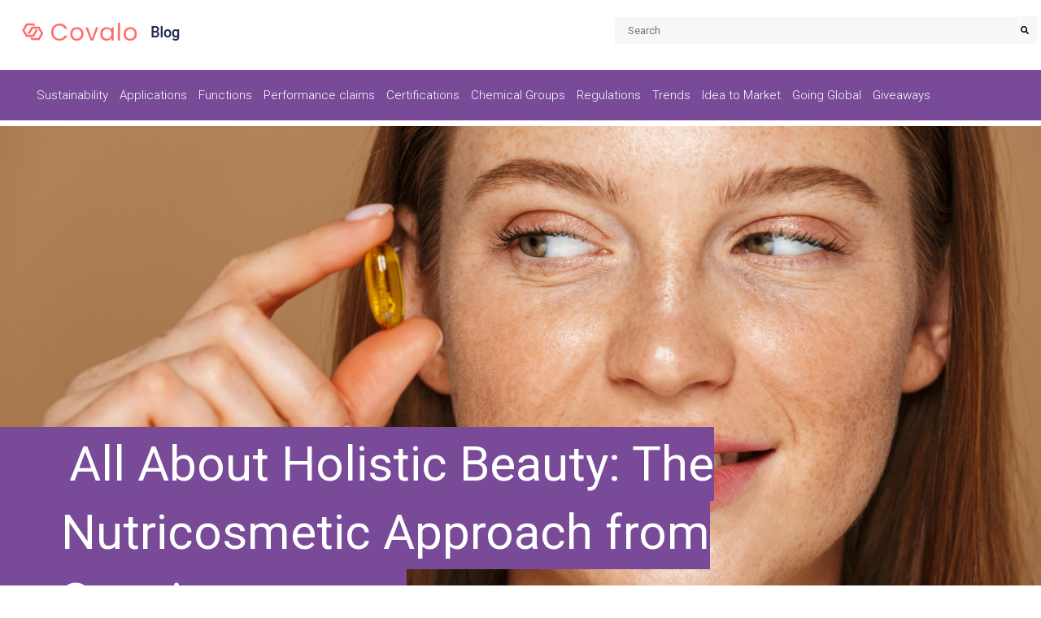

--- FILE ---
content_type: text/html; charset=UTF-8
request_url: https://blog.covalo.com/personal-care/all-about-holistic-beauty-the-nutricosmetic-approach-from-seppic
body_size: 15210
content:
<!doctype html><!--[if lt IE 7]> <html class="no-js lt-ie9 lt-ie8 lt-ie7" lang="en" > <![endif]--><!--[if IE 7]>    <html class="no-js lt-ie9 lt-ie8" lang="en" >        <![endif]--><!--[if IE 8]>    <html class="no-js lt-ie9" lang="en" >               <![endif]--><!--[if gt IE 8]><!--><html class="no-js" lang="en"><!--<![endif]--><head>
    <meta charset="utf-8">
    <meta http-equiv="X-UA-Compatible" content="IE=edge,chrome=1">
    <meta name="author" content="Covalo Team">
    <meta name="description" content="SEPPIC is a holistic, nutricosmetic ingredients supplier that focuses on creating holistic, sustainable ingredients sourced ethically from plants around the globe.">
    <meta name="generator" content="HubSpot">
    <title>All About Holistic Beauty: The Nutricosmetic Approach from Seppic</title>
    <link rel="shortcut icon" href="https://blog.covalo.com/hubfs/covalo-ico-1.png">
    
<meta name="viewport" content="width=device-width, initial-scale=1">

    <script src="/hs/hsstatic/jquery-libs/static-1.1/jquery/jquery-1.7.1.js"></script>
<script>hsjQuery = window['jQuery'];</script>
    <meta property="og:description" content="SEPPIC is a holistic, nutricosmetic ingredients supplier that focuses on creating holistic, sustainable ingredients sourced ethically from plants around the globe.">
    <meta property="og:title" content="All About Holistic Beauty: The Nutricosmetic Approach from Seppic">
    <meta name="twitter:description" content="SEPPIC is a holistic, nutricosmetic ingredients supplier that focuses on creating holistic, sustainable ingredients sourced ethically from plants around the globe.">
    <meta name="twitter:title" content="All About Holistic Beauty: The Nutricosmetic Approach from Seppic">

    

    
    <style>
a.cta_button{-moz-box-sizing:content-box !important;-webkit-box-sizing:content-box !important;box-sizing:content-box !important;vertical-align:middle}.hs-breadcrumb-menu{list-style-type:none;margin:0px 0px 0px 0px;padding:0px 0px 0px 0px}.hs-breadcrumb-menu-item{float:left;padding:10px 0px 10px 10px}.hs-breadcrumb-menu-divider:before{content:'›';padding-left:10px}.hs-featured-image-link{border:0}.hs-featured-image{float:right;margin:0 0 20px 20px;max-width:50%}@media (max-width: 568px){.hs-featured-image{float:none;margin:0;width:100%;max-width:100%}}.hs-screen-reader-text{clip:rect(1px, 1px, 1px, 1px);height:1px;overflow:hidden;position:absolute !important;width:1px}
</style>

<link rel="stylesheet" href="https://blog.covalo.com/hubfs/hub_generated/module_assets/1/24134591633/1742623761909/module_Site_Search_Input_-_Personal_Care.min.css">
<link rel="stylesheet" href="/hs/hsstatic/AsyncSupport/static-1.501/sass/comments_listing_asset.css">
<link rel="stylesheet" href="/hs/hsstatic/AsyncSupport/static-1.501/sass/rss_post_listing.css">

 <style>
    #hs_cos_wrapper_module_1676524918938145 .trending_sidebar>h4 {
  background-color:#fff;
  padding:0px 15px;
  color:#06133f;
  content:"Latest";
  font-size:1.875rem;
  font-weight:400;
  margin:0;
  text-decoration:none;
  text-transform:none;
}

 </style>


    

    
<!--  Added by GoogleAnalytics integration -->
<script>
var _hsp = window._hsp = window._hsp || [];
_hsp.push(['addPrivacyConsentListener', function(consent) { if (consent.allowed || (consent.categories && consent.categories.analytics)) {
  (function(i,s,o,g,r,a,m){i['GoogleAnalyticsObject']=r;i[r]=i[r]||function(){
  (i[r].q=i[r].q||[]).push(arguments)},i[r].l=1*new Date();a=s.createElement(o),
  m=s.getElementsByTagName(o)[0];a.async=1;a.src=g;m.parentNode.insertBefore(a,m)
})(window,document,'script','//www.google-analytics.com/analytics.js','ga');
  ga('create','UA-117498548-1','auto');
  ga('send','pageview');
}}]);
</script>

<!-- /Added by GoogleAnalytics integration -->


<!-- Hotjar Tracking Code for www.chemberry.com -->
<script>
   (function(h,o,t,j,a,r){
       h.hj=h.hj||function(){(h.hj.q=h.hj.q||[]).push(arguments)};
       h._hjSettings={hjid:1123354,hjsv:6};
       a=o.getElementsByTagName('head')[0];
       r=o.createElement('script');r.async=1;
       r.src=t+h._hjSettings.hjid+j+h._hjSettings.hjsv;
       a.appendChild(r);
   })(window,document,'https://static.hotjar.com/c/hotjar-','.js?sv=');
</script>
<link rel="amphtml" href="https://blog.covalo.com/personal-care/all-about-holistic-beauty-the-nutricosmetic-approach-from-seppic?hs_amp=true">

<meta property="og:image" content="https://blog.covalo.com/hubfs/Blog%20article%20banner%20(1)-1.png">
<meta property="og:image:width" content="1200">
<meta property="og:image:height" content="627">
<meta property="og:image:alt" content="Woman holding vitamin pill ">
<meta name="twitter:image" content="https://blog.covalo.com/hubfs/Blog%20article%20banner%20(1)-1.png">
<meta name="twitter:image:alt" content="Woman holding vitamin pill ">

<meta property="og:url" content="https://blog.covalo.com/personal-care/all-about-holistic-beauty-the-nutricosmetic-approach-from-seppic">
<meta name="twitter:card" content="summary_large_image">

<link rel="canonical" href="https://blog.covalo.com/personal-care/all-about-holistic-beauty-the-nutricosmetic-approach-from-seppic">

<meta property="og:type" content="article">
<link rel="alternate" type="application/rss+xml" href="https://blog.covalo.com/personal-care/rss.xml">
<meta name="twitter:domain" content="blog.covalo.com">
<meta name="twitter:site" content="@join_covalo">
<script src="//platform.linkedin.com/in.js" type="text/javascript">
    lang: en_US
</script>

<meta http-equiv="content-language" content="en">
<link rel="stylesheet" href="//7052064.fs1.hubspotusercontent-na1.net/hubfs/7052064/hub_generated/template_assets/DEFAULT_ASSET/1767118704405/template_layout.min.css">


<link rel="stylesheet" href="https://blog.covalo.com/hubfs/hub_generated/template_assets/1/42171633551/1742574405399/template_style-blog-cvl.min.css">


    <script src="https://kit.fontawesome.com/99cbe102c5.js" crossorigin="anonymous"></script>

    
  
    <title>All About Holistic Beauty: The Nutricosmetic Approach from Seppic</title>
    <script type="application/ld+json">
    {
      "@context": "https://schema.org",
      "@type": "NewsArticle",
      "headline": "All About Holistic Beauty: The Nutricosmetic Approach from Seppic",
      "image": [
        "https://blog.covalo.com/hubfs/Blog%20article%20banner%20%281%29-1.png"
       ],
      "datePublished": "2022-12-06",
      "author": [{
          "@type": "Person",
          "name": "Covalo Team",
          "url": "https://www.covalo.com"
      }]
    }
    </script>
  </head>
  <body class="blog personal-care   hs-content-id-94163709830 hs-blog-post hs-blog-id-6805285917" style="">
  




    <div class="header-container-wrapper">
    <div class="header-container container-fluid">

<div class="row-fluid-wrapper row-depth-1 row-number-1 ">
<div class="row-fluid ">
<div id="header-blog" class="span12 widget-span widget-type-cell header-blog" style="" data-widget-type="cell" data-x="0" data-w="12">

<div class="row-fluid-wrapper row-depth-1 row-number-2 ">
<div class="row-fluid ">
<div class="span6 widget-span widget-type-cell logo_chemberry" style="" data-widget-type="cell" data-x="0" data-w="6">

<div class="row-fluid-wrapper row-depth-1 row-number-3 ">
<div class="row-fluid ">
<div class="span6 widget-span widget-type-custom_widget main_logo" style="" data-widget-type="custom_widget" data-x="0" data-w="6">
<div id="hs_cos_wrapper_module_156892195904841" class="hs_cos_wrapper hs_cos_wrapper_widget hs_cos_wrapper_type_module widget-type-logo" style="" data-hs-cos-general-type="widget" data-hs-cos-type="module">
  






















  
  <span id="hs_cos_wrapper_module_156892195904841_hs_logo_widget" class="hs_cos_wrapper hs_cos_wrapper_widget hs_cos_wrapper_type_logo" style="" data-hs-cos-general-type="widget" data-hs-cos-type="logo"><a href="http://www.covalo.com/" target="_blank" id="hs-link-module_156892195904841_hs_logo_widget" rel="noopener" style="border-width:0px;border:0px;"><img src="https://blog.covalo.com/hs-fs/hubfs/blog/img/covalo-logo-1.png?width=150&amp;height=27&amp;name=covalo-logo-1.png" class="hs-image-widget " height="27" style="height: auto;width:150px;border-width:0px;border:0px;" width="150" alt="covalo-logo-1" title="covalo-logo-1" srcset="https://blog.covalo.com/hs-fs/hubfs/blog/img/covalo-logo-1.png?width=75&amp;height=14&amp;name=covalo-logo-1.png 75w, https://blog.covalo.com/hs-fs/hubfs/blog/img/covalo-logo-1.png?width=150&amp;height=27&amp;name=covalo-logo-1.png 150w, https://blog.covalo.com/hs-fs/hubfs/blog/img/covalo-logo-1.png?width=225&amp;height=41&amp;name=covalo-logo-1.png 225w, https://blog.covalo.com/hs-fs/hubfs/blog/img/covalo-logo-1.png?width=300&amp;height=54&amp;name=covalo-logo-1.png 300w, https://blog.covalo.com/hs-fs/hubfs/blog/img/covalo-logo-1.png?width=375&amp;height=68&amp;name=covalo-logo-1.png 375w, https://blog.covalo.com/hs-fs/hubfs/blog/img/covalo-logo-1.png?width=450&amp;height=81&amp;name=covalo-logo-1.png 450w" sizes="(max-width: 150px) 100vw, 150px"></a></span>
</div>

</div><!--end widget-span -->
<div class="span6 widget-span widget-type-custom_widget sub_logo" style="" data-widget-type="custom_widget" data-x="6" data-w="6">
<div id="hs_cos_wrapper_module_1582747757574444" class="hs_cos_wrapper hs_cos_wrapper_widget hs_cos_wrapper_type_module widget-type-logo" style="" data-hs-cos-general-type="widget" data-hs-cos-type="module">
  






















  
  <span id="hs_cos_wrapper_module_1582747757574444_hs_logo_widget" class="hs_cos_wrapper hs_cos_wrapper_widget hs_cos_wrapper_type_logo" style="" data-hs-cos-general-type="widget" data-hs-cos-type="logo"><a href="https://blog.covalo.com/personal-care" id="hs-link-module_1582747757574444_hs_logo_widget" style="border-width:0px;border:0px;"><img src="https://blog.covalo.com/hs-fs/hubfs/blog-personalcare-logo.png?width=40&amp;height=26&amp;name=blog-personalcare-logo.png" class="hs-image-widget " height="26" style="height: auto;width:40px;border-width:0px;border:0px;" width="40" alt="blog-personalcare-logo" title="blog-personalcare-logo" srcset="https://blog.covalo.com/hs-fs/hubfs/blog-personalcare-logo.png?width=20&amp;height=13&amp;name=blog-personalcare-logo.png 20w, https://blog.covalo.com/hs-fs/hubfs/blog-personalcare-logo.png?width=40&amp;height=26&amp;name=blog-personalcare-logo.png 40w, https://blog.covalo.com/hs-fs/hubfs/blog-personalcare-logo.png?width=60&amp;height=39&amp;name=blog-personalcare-logo.png 60w, https://blog.covalo.com/hs-fs/hubfs/blog-personalcare-logo.png?width=80&amp;height=52&amp;name=blog-personalcare-logo.png 80w, https://blog.covalo.com/hs-fs/hubfs/blog-personalcare-logo.png?width=100&amp;height=65&amp;name=blog-personalcare-logo.png 100w, https://blog.covalo.com/hs-fs/hubfs/blog-personalcare-logo.png?width=120&amp;height=78&amp;name=blog-personalcare-logo.png 120w" sizes="(max-width: 40px) 100vw, 40px"></a></span>
</div>

</div><!--end widget-span -->
</div><!--end row-->
</div><!--end row-wrapper -->

</div><!--end widget-span -->
<div class="span6 widget-span widget-type-custom_widget " style="" data-widget-type="custom_widget" data-x="6" data-w="6">
<div id="hs_cos_wrapper_module_1578425702686424" class="hs_cos_wrapper hs_cos_wrapper_widget hs_cos_wrapper_type_module" style="" data-hs-cos-general-type="widget" data-hs-cos-type="module">

<div class="hs-search-field"> 
    <div class="hs-search-field__bar"> 
      <form action="/hs-search-results">
          <label for="term"></label>
        <input type="text" class="hs-search-field__input" name="term" autocomplete="off" aria-label="Search" placeholder="Search">
         <input type="hidden" name="type" value="LANDING_PAGE">
          <input type="hidden" name="type" value="BLOG_POST">
          <input type="hidden" name="type" value="BLOG_POST">
          <input type="hidden" name="type" value="KNOWLEDGE_ARTICLE">
                  <input type="hidden" name="pathPrefix" value="/personal-care/">
        
          <button aria-label="Search"><span id="hs_cos_wrapper_module_1578425702686424_" class="hs_cos_wrapper hs_cos_wrapper_widget hs_cos_wrapper_type_icon" style="" data-hs-cos-general-type="widget" data-hs-cos-type="icon"><svg version="1.0" xmlns="http://www.w3.org/2000/svg" viewbox="0 0 512 512" aria-hidden="true"><g id="search1_layer"><path d="M505 442.7L405.3 343c-4.5-4.5-10.6-7-17-7H372c27.6-35.3 44-79.7 44-128C416 93.1 322.9 0 208 0S0 93.1 0 208s93.1 208 208 208c48.3 0 92.7-16.4 128-44v16.3c0 6.4 2.5 12.5 7 17l99.7 99.7c9.4 9.4 24.6 9.4 33.9 0l28.3-28.3c9.4-9.4 9.4-24.6.1-34zM208 336c-70.7 0-128-57.2-128-128 0-70.7 57.2-128 128-128 70.7 0 128 57.2 128 128 0 70.7-57.2 128-128 128z" /></g></svg></span></button>
        
      </form>
    </div>
</div></div>

</div><!--end widget-span -->
</div><!--end row-->
</div><!--end row-wrapper -->

<div class="row-fluid-wrapper row-depth-1 row-number-4 ">
<div class="row-fluid ">
<div class="span12 widget-span widget-type-cell header-menu" style="" data-widget-type="cell" data-x="0" data-w="12">

<div class="row-fluid-wrapper row-depth-1 row-number-5 ">
<div class="row-fluid ">
<div class="span12 widget-span widget-type-cell page-center" style="" data-widget-type="cell" data-x="0" data-w="12">

<div class="row-fluid-wrapper row-depth-1 row-number-6 ">
<div class="row-fluid ">
<div class="span12 widget-span widget-type-custom_widget menu_chemberry" style="" data-widget-type="custom_widget" data-x="0" data-w="12">
<div id="hs_cos_wrapper_module_156892196522043" class="hs_cos_wrapper hs_cos_wrapper_widget hs_cos_wrapper_type_module widget-type-menu" style="" data-hs-cos-general-type="widget" data-hs-cos-type="module">
<span id="hs_cos_wrapper_module_156892196522043_" class="hs_cos_wrapper hs_cos_wrapper_widget hs_cos_wrapper_type_menu" style="" data-hs-cos-general-type="widget" data-hs-cos-type="menu"><div id="hs_menu_wrapper_module_156892196522043_" class="hs-menu-wrapper active-branch no-flyouts hs-menu-flow-horizontal" role="navigation" data-sitemap-name="default" data-menu-id="89350291973" aria-label="Navigation Menu">
 <ul role="menu">
  <li class="hs-menu-item hs-menu-depth-1 hs-item-has-children" role="none"><a href="https://blog.covalo.com/hs-search-results?term=sustainability&amp;type=LANDING_PAGE&amp;type=BLOG_POST&amp;type=BLOG_POST&amp;type=KNOWLEDGE_ARTICLE&amp;pathPrefix=%2Fpersonal-care%2F" aria-haspopup="true" aria-expanded="false" role="menuitem" target="_blank" rel="noopener">Sustainability</a>
   <ul role="menu" class="hs-menu-children-wrapper">
    <li class="hs-menu-item hs-menu-depth-2" role="none"><a href="https://blog.covalo.com/hs-search-results?term=upcycling&amp;type=LANDING_PAGE&amp;type=BLOG_POST&amp;type=BLOG_POST&amp;type=KNOWLEDGE_ARTICLE&amp;pathPrefix=%2Fpersonal-care%2F" role="menuitem">Upcycling</a></li>
    <li class="hs-menu-item hs-menu-depth-2" role="none"><a href="https://blog.covalo.com/hs-search-results?term=claims&amp;type=LANDING_PAGE&amp;type=BLOG_POST&amp;type=BLOG_POST&amp;type=KNOWLEDGE_ARTICLE&amp;pathPrefix=%2Fpersonal-care%2F" role="menuitem" target="_blank" rel="noopener">Claims</a></li>
    <li class="hs-menu-item hs-menu-depth-2" role="none"><a href="https://blog.covalo.com/hs-search-results?term=certification&amp;type=LANDING_PAGE&amp;type=BLOG_POST&amp;type=BLOG_POST&amp;type=KNOWLEDGE_ARTICLE&amp;pathPrefix=%2Fpersonal-care%2F" role="menuitem" target="_blank" rel="noopener">Certifications</a></li>
   </ul></li>
  <li class="hs-menu-item hs-menu-depth-1" role="none"><a href="https://blog.covalo.com/hs-search-results?term=applications&amp;type=LANDING_PAGE&amp;type=BLOG_POST&amp;type=BLOG_POST&amp;type=KNOWLEDGE_ARTICLE&amp;pathPrefix=%2Fpersonal-care%2F" role="menuitem" target="_blank" rel="noopener">Applications</a></li>
  <li class="hs-menu-item hs-menu-depth-1" role="none"><a href="https://blog.covalo.com/hs-search-results?term=functions&amp;type=LANDING_PAGE&amp;type=BLOG_POST&amp;type=BLOG_POST&amp;type=KNOWLEDGE_ARTICLE&amp;pathPrefix=%2Fpersonal-care%2F" role="menuitem" target="_blank" rel="noopener">Functions</a></li>
  <li class="hs-menu-item hs-menu-depth-1" role="none"><a href="https://blog.covalo.com/hs-search-results?term=performance+claims&amp;type=LANDING_PAGE&amp;type=BLOG_POST&amp;type=BLOG_POST&amp;type=KNOWLEDGE_ARTICLE&amp;pathPrefix=%2Fpersonal-care%2F" role="menuitem" target="_blank" rel="noopener">Performance claims</a></li>
  <li class="hs-menu-item hs-menu-depth-1" role="none"><a href="https://blog.covalo.com/hs-search-results?term=certification&amp;type=LANDING_PAGE&amp;type=BLOG_POST&amp;type=BLOG_POST&amp;type=KNOWLEDGE_ARTICLE&amp;pathPrefix=%2Fpersonal-care%2F" role="menuitem" target="_blank" rel="noopener">Certifications</a></li>
  <li class="hs-menu-item hs-menu-depth-1" role="none"><a href="https://blog.covalo.com/hs-search-results?term=chemical+groups&amp;type=LANDING_PAGE&amp;type=BLOG_POST&amp;type=BLOG_POST&amp;type=KNOWLEDGE_ARTICLE&amp;pathPrefix=%2Fpersonal-care%2F" role="menuitem" target="_blank" rel="noopener">Chemical Groups</a></li>
  <li class="hs-menu-item hs-menu-depth-1 hs-item-has-children" role="none"><a href="https://blog.covalo.com/hs-search-results?term=regulation&amp;type=LANDING_PAGE&amp;type=BLOG_POST&amp;type=BLOG_POST&amp;type=KNOWLEDGE_ARTICLE&amp;pathPrefix=%2Fpersonal-care%2F" aria-haspopup="true" aria-expanded="false" role="menuitem" target="_blank" rel="noopener">Regulations</a>
   <ul role="menu" class="hs-menu-children-wrapper">
    <li class="hs-menu-item hs-menu-depth-2" role="none"><a href="https://blog.covalo.com/personal-care/tag/monthly-regulations-radar" role="menuitem">Your Monthly Regulations Radar</a></li>
   </ul></li>
  <li class="hs-menu-item hs-menu-depth-1 hs-item-has-children" role="none"><a href="https://blog.covalo.com/hs-search-results?term=trends&amp;type=LANDING_PAGE&amp;type=BLOG_POST&amp;type=BLOG_POST&amp;type=KNOWLEDGE_ARTICLE&amp;pathPrefix=%2Fpersonal-care%2F" aria-haspopup="true" aria-expanded="false" role="menuitem" target="_blank" rel="noopener">Trends</a>
   <ul role="menu" class="hs-menu-children-wrapper">
    <li class="hs-menu-item hs-menu-depth-2" role="none"><a href="https://blog.covalo.com/hs-search-results?term=trending&amp;type=LANDING_PAGE&amp;type=BLOG_POST&amp;type=BLOG_POST&amp;type=KNOWLEDGE_ARTICLE&amp;pathPrefix=%2Fpersonal-care%2F" role="menuitem" target="_blank" rel="noopener">Trending Ingredients</a></li>
    <li class="hs-menu-item hs-menu-depth-2" role="none"><a href="https://blog.covalo.com/hs-search-results?term=industry+trend&amp;type=LANDING_PAGE&amp;type=BLOG_POST&amp;type=BLOG_POST&amp;type=KNOWLEDGE_ARTICLE&amp;pathPrefix=%2Fpersonal-care%2F" role="menuitem" target="_blank" rel="noopener">Industry trends</a></li>
    <li class="hs-menu-item hs-menu-depth-2" role="none"><a href="https://blog.covalo.com/hs-search-results?term=conferences+%26+fairs&amp;type=LANDING_PAGE&amp;type=BLOG_POST&amp;type=BLOG_POST&amp;type=KNOWLEDGE_ARTICLE&amp;pathPrefix=%2Fpersonal-care%2F" role="menuitem" target="_blank" rel="noopener">Conferences &amp; Fairs</a></li>
    <li class="hs-menu-item hs-menu-depth-2" role="none"><a href="https://blog.covalo.com/hs-search-results?term=packaging&amp;type=LANDING_PAGE&amp;type=BLOG_POST&amp;type=BLOG_POST&amp;type=KNOWLEDGE_ARTICLE&amp;pathPrefix=%2Fpersonal-care%2F" role="menuitem" target="_blank" rel="noopener">Packaging</a></li>
   </ul></li>
  <li class="hs-menu-item hs-menu-depth-1" role="none"><a href="https://blog.covalo.com/hs-search-results?term=idea+to+market&amp;type=LANDING_PAGE&amp;type=BLOG_POST&amp;type=BLOG_POST&amp;type=KNOWLEDGE_ARTICLE&amp;pathPrefix=%2Fpersonal-care%2F" role="menuitem" target="_blank" rel="noopener">Idea to Market</a></li>
  <li class="hs-menu-item hs-menu-depth-1 hs-item-has-children" role="none"><a href="https://blog.covalo.com/hs-search-results?term=going+global&amp;type=LANDING_PAGE&amp;type=BLOG_POST&amp;type=BLOG_POST&amp;type=KNOWLEDGE_ARTICLE&amp;pathPrefix=%2Fpersonal-care%2F" aria-haspopup="true" aria-expanded="false" role="menuitem" target="_blank" rel="noopener">Going Global</a>
   <ul role="menu" class="hs-menu-children-wrapper">
    <li class="hs-menu-item hs-menu-depth-2" role="none"><a href="https://blog.covalo.com/personal-care/tag/entering-china" role="menuitem" target="_blank" rel="noopener">Entering China</a></li>
    <li class="hs-menu-item hs-menu-depth-2" role="none"><a href="https://blog.covalo.com/personal-care/tag/entering-the-us" role="menuitem" target="_blank" rel="noopener">Entering the US</a></li>
    <li class="hs-menu-item hs-menu-depth-2" role="none"><a href="https://blog.covalo.com/personal-care/tag/entering-europe" role="menuitem" target="_blank" rel="noopener">Entering Europe</a></li>
    <li class="hs-menu-item hs-menu-depth-2" role="none"><a href="https://blog.covalo.com/personal-care/tag/entering-the-uk" role="menuitem">Entering the UK</a></li>
    <li class="hs-menu-item hs-menu-depth-2" role="none"><a href="https://blog.covalo.com/personal-care/tag/entering-india" role="menuitem">Entering India</a></li>
    <li class="hs-menu-item hs-menu-depth-2" role="none"><a href="https://blog.covalo.com/hs-search-results?term=distribution&amp;type=LANDING_PAGE&amp;type=BLOG_POST&amp;type=BLOG_POST&amp;type=KNOWLEDGE_ARTICLE&amp;pathPrefix=%2Fpersonal-care%2F" role="menuitem" target="_blank" rel="noopener">Distribution models</a></li>
   </ul></li>
  <li class="hs-menu-item hs-menu-depth-1" role="none"><a href="https://blog.covalo.com/join-covalo-paris-2026-giveaway" role="menuitem">Giveaways</a></li>
 </ul>
</div></span></div>

</div><!--end widget-span -->
</div><!--end row-->
</div><!--end row-wrapper -->

</div><!--end widget-span -->
</div><!--end row-->
</div><!--end row-wrapper -->

</div><!--end widget-span -->
</div><!--end row-->
</div><!--end row-wrapper -->

</div><!--end widget-span -->
</div><!--end row-->
</div><!--end row-wrapper -->

    </div><!--end header -->
</div><!--end header wrapper -->

<div class="body-container-wrapper">
    <div class="body-container container-fluid">

<div class="row-fluid-wrapper row-depth-1 row-number-1 ">
<div class="row-fluid ">
<div class="span12 widget-span widget-type-cell blog-body-container" style="" data-widget-type="cell" data-x="0" data-w="12">

<div class="row-fluid-wrapper row-depth-1 row-number-2 ">
<div class="row-fluid ">
<div class="span12 widget-span widget-type-cell .wrapper" style="" data-widget-type="cell" data-x="0" data-w="12">

<div class="row-fluid-wrapper row-depth-1 row-number-3 ">
<div class="row-fluid ">
<div class="span12 widget-span widget-type-custom_widget " style="" data-widget-type="custom_widget" data-x="0" data-w="12">
<div id="hs_cos_wrapper_module_151456960811572" class="hs_cos_wrapper hs_cos_wrapper_widget hs_cos_wrapper_type_module widget-type-blog_content" style="" data-hs-cos-general-type="widget" data-hs-cos-type="module">
    <div class="blog-header-post">
<div class="bg-container">
<div class="hs-featured-image-wrapper">
<div class="feature-bg-post" style="background:#dddddd url('https://blog.covalo.com/hubfs/Blog%20article%20banner%20%281%29-1.png') no-repeat;background-position:center center;background-size: cover;">
<h1><span id="hs_cos_wrapper_name" class="hs_cos_wrapper hs_cos_wrapper_meta_field hs_cos_wrapper_type_text" style="" data-hs-cos-general-type="meta_field" data-hs-cos-type="text">All About Holistic Beauty: The Nutricosmetic Approach from Seppic</span></h1>
</div>
<div class="first-paragraph-post">
<div class="breadcrumbs_wrapper">
<div id="blog--breadcrumbs">
<ul>
<li>
<a href="https://covalo.com/" class="">Home</a>
</li>
<li>
<span class="no--link"><a href="/?hsLang=en" class="">Personal-care</a></span>
</li>
<li>
<strong><span class="no--link"><span id="hs_cos_wrapper_name" class="hs_cos_wrapper hs_cos_wrapper_meta_field hs_cos_wrapper_type_text" style="" data-hs-cos-general-type="meta_field" data-hs-cos-type="text">All About Holistic Beauty: The Nutricosmetic Approach from Seppic</span></span></strong>
</li>
</ul>
</div>
</div>
<div class="post-date">
<span class="pre-author">Author <strong>Covalo Team</strong></span>
<span class="pre-date"> Dec 6, 2022</span>
</div>
<div class="first-content-paragraph-content">
<span id="hs_cos_wrapper_First_Paragraph" class="hs_cos_wrapper hs_cos_wrapper_widget hs_cos_wrapper_type_rich_text" style="" data-hs-cos-general-type="widget" data-hs-cos-type="rich_text"><p>It's no secret that consumers are more interested than ever in sustainable, natural beauty products that emphasize health as a tool to achieve desired results, but those current consumer trends come from years of development in the space that enable the products to exist in the first place. Holistic beauty, or the cross between health and beauty, is at the forefront of this trend as ingredients suppliers like <a href="https://covalo.com/company/seppic" rel="noopener" target="_blank">Seppic</a> work to create natural, effective ingredients that make the "beauty inside &amp; out" approach possible.</p></span>
</div>
</div>
</div>
</div>
</div>
<div class="blog-section">
<div class="blog-post-wrapper cell-wrapper">
<div class="blog-section-post">
<div class="social-media-icons">
<ul class="sharing-icon no-list-style">
<li>
<a target="_blank" href="https://www.facebook.com/sharer/sharer.php?u=https%3A%2F%2Fblog.covalo.com%2Fpersonal-care%2Fall-about-holistic-beauty-the-nutricosmetic-approach-from-seppic">
<i class="fab fa-facebook-f"></i>
</a>
</li>
<li>
<a target="_blank" href="https://www.twitter.com/share?url=https%3A%2F%2Fblog.covalo.com%2Fpersonal-care%2Fall-about-holistic-beauty-the-nutricosmetic-approach-from-seppic">
<i class="fab fa-twitter"></i>
</a>
</li>
<li>
<a target="_blank" href="http://www.linkedin.com/shareArticle?mini=true&amp;url=https://blog.covalo.com/personal-care/all-about-holistic-beauty-the-nutricosmetic-approach-from-seppic">
<i class="fab fa-linkedin-in"></i>
</a>
</li>
</ul>
</div>
<div class="section post-body">
<span id="hs_cos_wrapper_post_body" class="hs_cos_wrapper hs_cos_wrapper_meta_field hs_cos_wrapper_type_rich_text" style="" data-hs-cos-general-type="meta_field" data-hs-cos-type="rich_text"><p>On this page</p>
<!--more-->
<ul>
<li><a href="#the-in-and-out-holistic-beauty-webinar" rel="noopener">The In &amp; Out Holistic Beauty Webinar with Seppic and Deanna Utroske</a></li>
<li><a href="#all-about-holistic-beauty" rel="noopener">All about holistic beauty</a></li>
<li><a href="#a-focus-on-sustainability-in-cosmetics" rel="noopener">A focus on sustainability in cosmetics and nutricosmetics</a></li>
<li><a href="#a-more-natural-approach" rel="noopener">Holistic beauty: a more natural approach</a></li>
<li><a href="#marketing-nutricosmetics" rel="noopener">Marketing nutricosmetics</a></li>
<li><a href="#ingredient-sourcing-and-regulation" rel="noopener">Ingredient sourcing and regulation compliance with Seppic</a></li>
</ul>
<div>&nbsp;</div>
<div>
<p><span>The pandemic changed a lot about how consumers interact with the world. Wellness has always been at the forefront of cosmetics and beauty, but a greater demand for wellness products amid the chaos of the global health crisis <a href="https://www.uschamber.com/co/good-company/launch-pad/pandemic-is-changing-wellness-industry" rel="noopener" target="_blank">expanded that demand to new places</a>. Consumers became more interested in products that could not only make them appear more beautiful, but would improve their overall health from the inside out as they could no longer access wellness in other ways, such as at the gym, spa, or in other public spheres.</span><span></span></p>
<a id="the-in-and-out-holistic-beauty-webinar" data-hs-anchor="true"></a>
<p style="text-align: center;"><span><span style="font-weight: normal;"><span style="font-style: normal;"><em style="text-align: center; background-color: transparent;"><span style="color: #343434; font-size: 1px; background-color: transparent;"><span style="font-size: 14px;">Text continues below image</span></span></em></span></span></span><span><img src="https://blog.covalo.com/hs-fs/hubfs/Blog%20article%20banner%20(2)-2.png?width=696&amp;height=364&amp;name=Blog%20article%20banner%20(2)-2.png" alt="Blog article banner (2)-2" width="696" height="364" loading="lazy" style="height: auto; max-width: 100%; width: 696px;" srcset="https://blog.covalo.com/hs-fs/hubfs/Blog%20article%20banner%20(2)-2.png?width=348&amp;height=182&amp;name=Blog%20article%20banner%20(2)-2.png 348w, https://blog.covalo.com/hs-fs/hubfs/Blog%20article%20banner%20(2)-2.png?width=696&amp;height=364&amp;name=Blog%20article%20banner%20(2)-2.png 696w, https://blog.covalo.com/hs-fs/hubfs/Blog%20article%20banner%20(2)-2.png?width=1044&amp;height=546&amp;name=Blog%20article%20banner%20(2)-2.png 1044w, https://blog.covalo.com/hs-fs/hubfs/Blog%20article%20banner%20(2)-2.png?width=1392&amp;height=728&amp;name=Blog%20article%20banner%20(2)-2.png 1392w, https://blog.covalo.com/hs-fs/hubfs/Blog%20article%20banner%20(2)-2.png?width=1740&amp;height=910&amp;name=Blog%20article%20banner%20(2)-2.png 1740w, https://blog.covalo.com/hs-fs/hubfs/Blog%20article%20banner%20(2)-2.png?width=2088&amp;height=1092&amp;name=Blog%20article%20banner%20(2)-2.png 2088w" sizes="(max-width: 696px) 100vw, 696px"></span></p>
<h2><span>The In &amp; Out Holistic Beauty Webinar with Seppic and Deanna Utroske</span></h2>
<p><span>To dive deeper into the combined wellness and beauty industry, we spoke with leaders at <a href="https://covalo.com/company/seppic" rel="noopener" target="_blank">Seppic</a>, a wellness-first ingredients company that uses cutting-edge technology to develop ingredients in the beauty, nutraceutical, and pharmaceutical worlds. The discussion was moderated by <a href="https://www.deannautroske.com/" rel="noopener" target="_blank">Deanna Utroske</a>, a well-respected thought leader in the supply and manufacturing side of the beauty industry.</span></p>
<a id="all-about-holistic-beauty" data-hs-anchor="true"></a>
<p><span>Utroske is the former editor of CosmeticsDesign.com and has developed a global reputation for her clear and concise explanations of complex issues within the industry and its supply chains. Listen as Deanna speaks with Anna Momméja, the Europe Marketing Manager at Seppic, as she discusses the many elements behind what goes into creating a holistic beauty product. Watch the recording of the webinar on YouTube <a href="https://www.youtube.com/watch?v=MZsvsQrcCdQ" rel="noopener" target="_blank">here</a>.</span></p>
<h2 style="font-weight: normal;"><span>All about holistic beauty</span></h2>
<p><span>There are lots of approaches to beauty, and the wellness industry takes on the idea that beauty is a representation of good health from within. The holistic approach refers to thinking about beauty as a result of a healthy mind and body, together. A holistic approach to beauty may look like incorporating a healthy lifestyle into your beauty routine, or an approach to beauty through the food and ingredients that you ingest. At its core, holistic beauty refers to looking at beauty as a "whole picture" situation, where beauty comes from health, and health comes from within.&nbsp;</span></p>
<p><span>The holistic beauty approach might look like finding ingredients that you can ingest in order to achieve smoother, shinier hair, or by making dietary changes to improve the overall radiance of your skin. Holistic beauty products, like those that use ingredients from <a href="https://www.covalo.com/company/seppic" rel="noopener" target="_blank">Seppic</a>, may incorporate a mixture of ingestible and topical ingredients to address beauty from within the body as well as outside of it.</span></p>
<p><span>At Seppic, holistic beauty starts with ingredients. Seppic's goal is to meet at the intersection of beauty and health by taking an "inside &amp; out" approach to cosmetics and beauty. The company developed ingredients like its trademarked <a href="https://covalo.com/ingredients/permalink/seppic-ceramosides-hp" rel="noopener" target="_blank">CERAMOSIDES™</a> product, which delivers ceramides to the skin through the bloodstream, helping to nourish the sin from within the body, rather than through traditional ingredients that you would find in topical skincare and cosmetic products.</span></p>
<p><span>Holistic beauty and nutricosmetics focus on getting the most from different natural ingredients. The antioxidants in superfruits like acai, for example, can be used in both ingestible and topical products. A holistic nutricosmetic might combine the powerful ingredients in antioxidant-rich foods with other topical ingredients to provide health benefits that result in improved beauty over time.</span></p>
<a id="a-focus-on-sustainability-in-cosmetics" data-hs-anchor="true"></a>
<p><span>The company creates what it calls "nutricosmetics", which approach beauty from that inside &amp; out perspective where beauty is achieved through inner health and wellness. <a href="https://covalo.com/ingredients/permalink/seppic-ceramosides-hp" rel="noopener" target="_blank">CERAMOSIDES™ HP</a> is just one of many in its catalog of nutricosmetic ingredients, which range from active ingredients like <a href="https://covalo.com/ingredients/permalink/seppic-celtosome-eryngium-maritimum" rel="noopener" target="_blank">CELTOSOME™ Eryngium Maritimum</a> — which uses biotechnology to enable its skin firming properties from plant cells — to <a href="https://covalo.com/ingredients/permalink/seppic-emogreen-c69" rel="noopener" target="_blank">EMOGREEN™ C69</a>, a natural emollient and biodegradable alternative to dimethicone.</span></p>
<h2><span>A focus on sustainability in cosmetics and nutricosmetics</span></h2>
<p><span>One property of holistic beauty and wellness is an approach to beauty <a href="https://www.newhope.com/beauty-and-lifestyle/how-natural-beauty-brands-are-fighting-climate-change" rel="noopener" target="_blank">with the Earth in mind</a>. Holistic ingredients and products will often use natural ingredients, or have a strong sense of their impact on the environment. Seppic is no different, as many of its products are both <a href="https://covalo.com/ingredients/search/?s=Personal%20care&amp;cert=COSMOS" rel="noopener" target="_blank">COSMOS</a> and <a href="https://covalo.com/ingredients/search/?s=Personal%20care&amp;cert=NATRUE" rel="noopener" target="_blank">NATRUE</a> certified, which are among the most difficult and stringent organic and natural certifications in the cosmetics world.&nbsp;</span></p>
<a id="a-more-natural-approach" data-hs-anchor="true"></a>
<p><span>Seppic sources its ingredients with sustainability in mind. The company is a member of the <a href="https://uebt.org/" rel="noopener" target="_blank">Union for Ethical BioTrade</a> (UEBT), which is dedicated to sourcing ingredients respectfully by doing so with an understanding and respect for local cultures, harvesting practices, and populations. These practices increase a demand for sustainable supply-chain practices, while actively working to improve both living and working conditions in places where these natural ingredients are sourced.</span></p>
<h2><span>Holistic beauty: a more natural approach</span></h2>
<p><span>The traditional beauty industry may market solutions to common cosmetic skin problems such as aging and acne with products that can treat the problem entirely, while a holistic approach may advertise a more natural solution — one that may not make the problem go away completely, but one that can help consumers "love" their skin like never before. A 2020 article in Vogue talked about how <a href="https://en.vogue.me/beauty/holistic-approach-beauty-changing-attitudes-towards-aging/" rel="noopener" target="_blank">holistic beauty is helping people embrace aging</a> like never before, especially in an age when anti-aging products such as <a href="https://www.popsugar.com/beauty/best-antiaging-products-47163596" rel="noopener" target="_blank">Botox and cosmeceuticals</a> are more accessible than ever.</span></p>
<p><span>"There are two ways to address [consumer] needs... Either you put something on it, so this is the external way, or you treat it indirectly by taking food or specific beauty supplements — which of course are more effective and more targeted," says Anna Momméja. Nutricosmetics, which were <a href="https://pubmed.ncbi.nlm.nih.gov/31478301/" rel="noopener" target="_blank">created in the 1980s</a>, emerged as a way to address growing consumer demand for both external beauty products and wellness products that focused on health.</span></p>
<a id="marketing-nutricosmetics" data-hs-anchor="true"></a>
<p style="text-align: center;"><span><span style="font-weight: normal;"><span style="font-style: normal;"><em style="text-align: center; background-color: transparent;"><span style="color: #343434; font-size: 1px; background-color: transparent;"><span style="font-size: 14px;">Text continues below image</span></span></em></span></span></span><span><img src="https://blog.covalo.com/hs-fs/hubfs/Blog%20article%20banner%20(3)-1.png?width=696&amp;height=364&amp;name=Blog%20article%20banner%20(3)-1.png" alt="Blog article banner (3)-1" width="696" height="364" loading="lazy" style="height: auto; max-width: 100%; width: 696px; display: block; margin-left: auto; margin-right: auto;" srcset="https://blog.covalo.com/hs-fs/hubfs/Blog%20article%20banner%20(3)-1.png?width=348&amp;height=182&amp;name=Blog%20article%20banner%20(3)-1.png 348w, https://blog.covalo.com/hs-fs/hubfs/Blog%20article%20banner%20(3)-1.png?width=696&amp;height=364&amp;name=Blog%20article%20banner%20(3)-1.png 696w, https://blog.covalo.com/hs-fs/hubfs/Blog%20article%20banner%20(3)-1.png?width=1044&amp;height=546&amp;name=Blog%20article%20banner%20(3)-1.png 1044w, https://blog.covalo.com/hs-fs/hubfs/Blog%20article%20banner%20(3)-1.png?width=1392&amp;height=728&amp;name=Blog%20article%20banner%20(3)-1.png 1392w, https://blog.covalo.com/hs-fs/hubfs/Blog%20article%20banner%20(3)-1.png?width=1740&amp;height=910&amp;name=Blog%20article%20banner%20(3)-1.png 1740w, https://blog.covalo.com/hs-fs/hubfs/Blog%20article%20banner%20(3)-1.png?width=2088&amp;height=1092&amp;name=Blog%20article%20banner%20(3)-1.png 2088w" sizes="(max-width: 696px) 100vw, 696px"></span></p>
<h2><span>Marketing nutricosmetics</span></h2>
<p><span>Today, much of the skincare industry follows <a href="https://www.forbes.com/sites/forbestechcouncil/2022/07/25/how-the-convergence-of-beauty-health-and-wellness-is-impacting-commerce/?sh=2c84134556b6" rel="noopener" target="_blank">at least some of the nutricosmetic approach</a> — that is to say that it puts health and wellness at the forefront of its marketing and ingredients approach, rather than focusing solely on external beauty. Nutricosmetics, however, are a more gradual approach to beauty, and require a consumer to have consistency in their habits in order to see results.</span></p>
<p><span>Where a beauty product like makeup can show instant results, a nutricosmetic such as a supplement or skincare product <a href="https://www.skoonskin.com/blogs/news/guide-to-nutricosmetics#:~:text=Unlike%20topical%20skincare%2C%20nutricosmetics%20isn,take%20up%20to%20two%20months." rel="noopener" target="_blank">may require consistent use over time</a> before results appear. "This is also the reason why they are so complementary... So we can see some permeability between both markets," says Momméja of the intersection between nutricosmetics and traditional cosmetics.</span></p>
<a id="ingredient-sourcing-and-regulation" data-hs-anchor="true"></a>
<p><span>From a marketing perspective, the concept of nutricosmetics also makes the idea of pharmaceuticals more appealing to consumers, especially as vitamins and other beauty-focused wellness brands rethink how they can market to their target demographics in the first place. Holistic beauty and wellness is <a href="https://www.supdeluxe.com/en/luxury-news/beauty-when-luxury-takes-over-holistic-trend" rel="noopener" target="_blank">often marketed as a luxury product</a>, so the textures can be less fun and more earthy, while still maintaining an attractive and marketable appearance on the consumer market.</span></p>
<h2><span>Ingredient sourcing and regulation compliance with Seppic</span></h2>
<p><span>Sourcing ingredients for nutricosmetics requires an understanding of what consumers are looking for. Since many of Seppic's ingredients are COSMOS and NATRUE certified, it demonstrates the consumer demand for products that utilize natural and organically sourced ingredients. Many ingestible ingredients are also subject to tighter regulations in many nations. Many of Seppic's ingredients are sourced from biodegradable and bio-sourced materials that are just as sustainable as they are effective.</span></p>
<p><span>Some of Seppic's most popular ingredients offer holistic alternatives to popular or necessary ingredients in both pharmaceutical and cosmetic products. <a href="https://www.seppic.com/en-zh/node/5381" rel="noopener" target="_blank">SEPINEO™ P 600</a>, for example, is a 3-in-1 thickening polymer that acts as a stabilizer and emulsifier to create a richer, thicker, holistic product that works with complex topical pharmaceuticals. The company uses specialized plant extracts to create its ingredients, which uses <a href="https://www.seppic.com/en/about-us/production-sites/lons-france" rel="noopener" target="_blank">Seppic Lons</a> production site in France to retrieve extracts from plants found across the globe.&nbsp;</span></p>
<p><span>Cosmetics companies that wish to expand their operations into ingestible nutricosmetics such as supplements and other products may struggle with the regulations side of the operations, especially if the ingredients suppliers they work with don't specialize in nutricosmetic ingredients. Seppic works with beauty and cosmetics companies to create products that are not only holistic and sustainable, but compliant with regulations around the globe. At Covalo, we work with companies like Seppic to supply top-of-the-line ingredients to cosmetics companies wishing to make holistic nutricosmetics that are both effective and sustainable.</span></p>
<p style="text-align: center;"><span style="font-size: 14px;"><i>Watch The In &amp; Out Holistic Beauty Webinar below</i></span></p>
<div class="hs-embed-wrapper" data-service="youtube" data-responsive="true" style="position: relative; overflow: hidden; width: 100%; height: auto; padding: 0px; max-width: 500px; min-width: 256px; display: block; margin: auto; text-align: center;"><div class="hs-embed-content-wrapper"><div style="position: relative; overflow: hidden; max-width: 100%; padding-bottom: 56.5%; margin: 0px;" data-mce-style="position: relative; overflow: hidden; max-width: 100%; padding-bottom: 56.5%; margin: 0px;"><iframe style="position: absolute; top: 0px; left: 0px; width: 100%; height: 100%; border: none;" title="The In &amp; Out Holistic Beauty Webinar with SEPPIC and Deanna Utroske" allow="accelerometer; autoplay; clipboard-write; encrypted-media; gyroscope; picture-in-picture" xml="lang" src="https://www.youtube.com/embed/MZsvsQrcCdQ?feature=oembed" width="200" height="113" frameborder="0" allowfullscreen data-mce-src="https://www.youtube.com/embed/MZsvsQrcCdQ?feature=oembed" data-mce-style="position: absolute; top: 0px; left: 0px; width: 100%; height: 100%; border: none;"></iframe></div></div></div>
<p>&nbsp;<em style="background-color: transparent;">Liked this article? Share it with your colleagues and friends by clicking one of the social media like or share buttons above, and make sure to leave a comment. We love hearing from you!</em></p>
<p style="font-size: 14px;">Disclaimer: The information provided (on our blog) is accurate to the best of our knowledge, however, there may be errors. As a neutral organization, we at Covalo do not advocate or promote certain products or ingredients on our platform as better than others. The Site may contain (or you may be sent through the Site) links to other websites or content belonging to or originating from third parties or links to websites and features in banners or other advertising. Such external links are not investigated, monitored, or checked for accuracy, adequacy, validity, reliability, availability or completeness by us. For more information on our blog, contact<span>&nbsp;</span><a href="mailto:social@covalo.com" rel="noopener">social@covalo.com</a></p>
</div></span>
</div>
</div>
</div>
</div>
<div class="related">
<div class="related-posts">
<h2>
Related Articles
</h2>
<div class="related-post post-listing related-post-slider-container">
<span id="hs_cos_wrapper_" class="hs_cos_wrapper hs_cos_wrapper_widget hs_cos_wrapper_type_related_blog_posts" style="" data-hs-cos-general-type="widget" data-hs-cos-type="related_blog_posts"><div id="related-blog-posts-5862701767431145091">
</div>
<script type="text/javascript">
const xhttp_5862701767431145091 = new XMLHttpRequest();
xhttp_5862701767431145091.open("GET", '/_hcms/related-blog-posts/personal-care/all-about-holistic-beauty-the-nutricosmetic-approach-from-seppic?blogPostId=94163709830&blogId=6805285917&targetBlogPostIds=94163709830&macro=default&limit=3&templatePath=generated_layouts%2F42182201017.html&contentId=94163709830&requestPath=%2Fpersonal-care%2Fall-about-holistic-beauty-the-nutricosmetic-approach-from-seppic&hs-expires=1798934400&hs-version=1&hs-signature=AM6Wq0aexkBs4umf-0HuKuVL2iT-sxH6RQ');
xhttp_5862701767431145091.onreadystatechange = function() {
if (this.readyState == XMLHttpRequest.DONE) {
if (this.status == 200) {
document.getElementById('related-blog-posts-5862701767431145091').outerHTML = xhttp_5862701767431145091.responseText;
} else {
console.error('Error: ', this.statusText);
}
}
};
xhttp_5862701767431145091.send();
</script>
</span>
</div>
</div>
</div>
</div>

</div><!--end widget-span -->
</div><!--end row-->
</div><!--end row-wrapper -->

<div class="row-fluid-wrapper row-depth-1 row-number-4 ">
<div class="row-fluid ">
<div class="span12 widget-span widget-type-cell comment-session-blog page-center" style="" data-widget-type="cell" data-x="0" data-w="12">

<div class="row-fluid-wrapper row-depth-1 row-number-5 ">
<div class="row-fluid ">
<div class="span12 widget-span widget-type-custom_widget comment-blog" style="" data-widget-type="custom_widget" data-x="0" data-w="12">
<div id="hs_cos_wrapper_module_157885445494050" class="hs_cos_wrapper hs_cos_wrapper_widget hs_cos_wrapper_type_module widget-type-blog_comments" style="" data-hs-cos-general-type="widget" data-hs-cos-type="module"><span id="hs_cos_wrapper_module_157885445494050_blog_comments" class="hs_cos_wrapper hs_cos_wrapper_widget hs_cos_wrapper_type_blog_comments" style="" data-hs-cos-general-type="widget" data-hs-cos-type="blog_comments">
<div class="section post-footer">
    <div id="comments-listing" class="new-comments"></div>
    
      <div id="hs_form_target_461fe0b0-597a-4e7f-a518-560b644d90c3"></div>
      
      
      
      
    
</div>

</span></div>

</div><!--end widget-span -->
</div><!--end row-->
</div><!--end row-wrapper -->

</div><!--end widget-span -->
</div><!--end row-->
</div><!--end row-wrapper -->

</div><!--end widget-span -->
</div><!--end row-->
</div><!--end row-wrapper -->

</div><!--end widget-span -->
</div><!--end row-->
</div><!--end row-wrapper -->

<div class="row-fluid-wrapper row-depth-1 row-number-6 ">
<div class="row-fluid ">
<div class="span12 widget-span widget-type-cell sidebar-main sidebar-intern" style="" data-widget-type="cell" data-x="0" data-w="12">

<div class="row-fluid-wrapper row-depth-1 row-number-7 ">
<div class="row-fluid ">
<div class="span12 widget-span widget-type-custom_widget sidebar-list" style="display: none;" data-widget-type="custom_widget" data-x="0" data-w="12">
<div id="hs_cos_wrapper_module_151456963368678" class="hs_cos_wrapper hs_cos_wrapper_widget hs_cos_wrapper_type_module widget-type-post_listing" style="" data-hs-cos-general-type="widget" data-hs-cos-type="module">
  


<span id="hs_cos_wrapper_module_151456963368678_" class="hs_cos_wrapper hs_cos_wrapper_widget hs_cos_wrapper_type_post_listing" style="" data-hs-cos-general-type="widget" data-hs-cos-type="post_listing"><div class="block">
  <h3>Trend</h3>
  <div class="widget-module">
    <ul class="hs-hash-1813784460-1767431145107">
    </ul>
  </div>
</div>
</span></div>

</div><!--end widget-span -->
</div><!--end row-->
</div><!--end row-wrapper -->

<div class="row-fluid-wrapper row-depth-1 row-number-8 ">
<div class="row-fluid ">
<div class="span12 widget-span widget-type-custom_widget sidebar-list" style="" data-widget-type="custom_widget" data-x="0" data-w="12">
<div id="hs_cos_wrapper_module_1676524918938145" class="hs_cos_wrapper hs_cos_wrapper_widget hs_cos_wrapper_type_module" style="" data-hs-cos-general-type="widget" data-hs-cos-type="module"><div class="trending_sidebar">
  <h4>
  Trending
</h4>



<ul>
  
  <li class="hs-postlisting-item"><a href="https://blog.covalo.com/personal-care/preparing-for-in-cosmetics-global-2025-what-you-need-to-know?hsLang=en">
    Preparing for in-cosmetics Global 2025: What You Need To Know (With Checklist!)
    </a></li>
  
  <li class="hs-postlisting-item"><a href="https://blog.covalo.com/personal-care/spotlight-on-apac-the-region-redefining-beauty-with-digital-innovation?hsLang=en">
    Spotlight on APAC: The Region Redefining Beauty with Digital Innovation
    </a></li>
  
  <li class="hs-postlisting-item"><a href="https://blog.covalo.com/personal-care/the-future-of-biotech-in-beauty-redefining-natural?hsLang=en">
    The Future of Biotech in Beauty: Redefining 'Natural'
    </a></li>
  </ul></div>





</div>

</div><!--end widget-span -->
</div><!--end row-->
</div><!--end row-wrapper -->

<div class="row-fluid-wrapper row-depth-1 row-number-9 ">
<div class="row-fluid ">
<div class="span12 widget-span widget-type-custom_widget sidebar-subscription" style="" data-widget-type="custom_widget" data-x="0" data-w="12">
<div id="hs_cos_wrapper_module_151456961963776" class="hs_cos_wrapper hs_cos_wrapper_widget hs_cos_wrapper_type_module widget-type-blog_subscribe" style="" data-hs-cos-general-type="widget" data-hs-cos-type="module">


<span id="hs_cos_wrapper_module_151456961963776_blog_subscribe" class="hs_cos_wrapper hs_cos_wrapper_widget hs_cos_wrapper_type_blog_subscribe" style="" data-hs-cos-general-type="widget" data-hs-cos-type="blog_subscribe"><h3 id="hs_cos_wrapper_module_151456961963776_blog_subscribe_title" class="hs_cos_wrapper form-title" data-hs-cos-general-type="widget_field" data-hs-cos-type="text">Want more news? <br>Sign up for our newsletter</h3>

<div id="hs_form_target_module_151456961963776_blog_subscribe_4689"></div>



</span></div>

</div><!--end widget-span -->
</div><!--end row-->
</div><!--end row-wrapper -->

<div class="row-fluid-wrapper row-depth-1 row-number-10 ">
<div class="row-fluid ">
<div class="span12 widget-span widget-type-custom_widget sidebar-cta" style="display: none;" data-widget-type="custom_widget" data-x="0" data-w="12">
<div id="hs_cos_wrapper_module_1578612213319177" class="hs_cos_wrapper hs_cos_wrapper_widget hs_cos_wrapper_type_module widget-type-rich_text" style="" data-hs-cos-general-type="widget" data-hs-cos-type="module"><span id="hs_cos_wrapper_module_1578612213319177_" class="hs_cos_wrapper hs_cos_wrapper_widget hs_cos_wrapper_type_rich_text" style="" data-hs-cos-general-type="widget" data-hs-cos-type="rich_text"><h3>INTERESTED IN HOME CARE NEWS?</h3>
<span class="cta-blog-intern"><!--HubSpot Call-to-Action Code --><span class="hs-cta-wrapper" id="hs-cta-wrapper-8f7da5aa-9ffe-40a2-b28e-206b4b7c3f9f"><span class="hs-cta-node hs-cta-8f7da5aa-9ffe-40a2-b28e-206b4b7c3f9f" id="hs-cta-8f7da5aa-9ffe-40a2-b28e-206b4b7c3f9f"><!--[if lte IE 8]><div id="hs-cta-ie-element"></div><![endif]--><a href="https://cta-redirect.hubspot.com/cta/redirect/5251231/8f7da5aa-9ffe-40a2-b28e-206b4b7c3f9f"><img class="hs-cta-img" id="hs-cta-img-8f7da5aa-9ffe-40a2-b28e-206b4b7c3f9f" style="border-width:0px;" src="https://no-cache.hubspot.com/cta/default/5251231/8f7da5aa-9ffe-40a2-b28e-206b4b7c3f9f.png" alt="HOME CARE BLOG"></a></span><script charset="utf-8" src="/hs/cta/cta/current.js"></script><script type="text/javascript"> hbspt.cta._relativeUrls=true;hbspt.cta.load(5251231, '8f7da5aa-9ffe-40a2-b28e-206b4b7c3f9f', {"useNewLoader":"true","region":"na1"}); </script></span><!-- end HubSpot Call-to-Action Code --></span></span></div>

</div><!--end widget-span -->
</div><!--end row-->
</div><!--end row-wrapper -->

<div class="row-fluid-wrapper row-depth-1 row-number-11 ">
<div class="row-fluid ">
<div class="span12 widget-span widget-type-custom_widget sidebar-chemberry-product" style="" data-widget-type="custom_widget" data-x="0" data-w="12">
<div id="hs_cos_wrapper_module_1578872776845623" class="hs_cos_wrapper hs_cos_wrapper_widget hs_cos_wrapper_type_module widget-type-rich_text" style="" data-hs-cos-general-type="widget" data-hs-cos-type="module"><span id="hs_cos_wrapper_module_1578872776845623_" class="hs_cos_wrapper hs_cos_wrapper_widget hs_cos_wrapper_type_rich_text" style="" data-hs-cos-general-type="widget" data-hs-cos-type="rich_text"><h3>Check out COVALO to search, find and compare 50.000+ different ingredients</h3>
<span class="cta-blog-intern"><!--HubSpot Call-to-Action Code --><span class="hs-cta-wrapper" id="hs-cta-wrapper-38573cd6-8e08-4f65-97fd-c50db2f4225c"><span class="hs-cta-node hs-cta-38573cd6-8e08-4f65-97fd-c50db2f4225c" id="hs-cta-38573cd6-8e08-4f65-97fd-c50db2f4225c"><!--[if lte IE 8]><div id="hs-cta-ie-element"></div><![endif]--><a href="https://cta-redirect.hubspot.com/cta/redirect/5251231/38573cd6-8e08-4f65-97fd-c50db2f4225c" target="_blank" rel="noopener"><img class="hs-cta-img" id="hs-cta-img-38573cd6-8e08-4f65-97fd-c50db2f4225c" style="border-width:0px;" src="https://no-cache.hubspot.com/cta/default/5251231/38573cd6-8e08-4f65-97fd-c50db2f4225c.png" alt="COVALO &nbsp;"></a></span><script charset="utf-8" src="/hs/cta/cta/current.js"></script><script type="text/javascript"> hbspt.cta._relativeUrls=true;hbspt.cta.load(5251231, '38573cd6-8e08-4f65-97fd-c50db2f4225c', {"useNewLoader":"true","region":"na1"}); </script></span><!-- end HubSpot Call-to-Action Code --></span></span></div>

</div><!--end widget-span -->
</div><!--end row-->
</div><!--end row-wrapper -->

</div><!--end widget-span -->
</div><!--end row-->
</div><!--end row-wrapper -->

<div class="row-fluid-wrapper row-depth-1 row-number-12 ">
<div class="row-fluid ">
<div class="span12 widget-span widget-type-cell footer-signup" style="" data-widget-type="cell" data-x="0" data-w="12">

<div class="row-fluid-wrapper row-depth-1 row-number-13 ">
<div class="row-fluid ">
<div class="span12 widget-span widget-type-custom_widget page-center" style="" data-widget-type="custom_widget" data-x="0" data-w="12">
<div id="hs_cos_wrapper_module_15691902562971842" class="hs_cos_wrapper hs_cos_wrapper_widget hs_cos_wrapper_type_module widget-type-rich_text" style="" data-hs-cos-general-type="widget" data-hs-cos-type="module"><span id="hs_cos_wrapper_module_15691902562971842_" class="hs_cos_wrapper hs_cos_wrapper_widget hs_cos_wrapper_type_rich_text" style="" data-hs-cos-general-type="widget" data-hs-cos-type="rich_text"><h4>Covalo x in-cosmetics makes beauty product development faster and easier by helping you find the right ingredients and partners. <br>You’re only a few clicks away from finding just what you need.</h4>
<p><!--HubSpot Call-to-Action Code --><span class="hs-cta-wrapper" id="hs-cta-wrapper-c084886b-1b45-4f65-bf16-fc194496e944"><span class="hs-cta-node hs-cta-c084886b-1b45-4f65-bf16-fc194496e944" id="hs-cta-c084886b-1b45-4f65-bf16-fc194496e944"><!--[if lte IE 8]><div id="hs-cta-ie-element"></div><![endif]--><a href="https://cta-redirect.hubspot.com/cta/redirect/5251231/c084886b-1b45-4f65-bf16-fc194496e944" target="_blank" rel="noopener"><img class="hs-cta-img" id="hs-cta-img-c084886b-1b45-4f65-bf16-fc194496e944" style="border-width:0px;margin: 0 auto; display: block; margin-top: 20px; margin-bottom: 20px" src="https://no-cache.hubspot.com/cta/default/5251231/c084886b-1b45-4f65-bf16-fc194496e944.png" alt="Sign up now" align="middle"></a></span><script charset="utf-8" src="/hs/cta/cta/current.js"></script><script type="text/javascript"> hbspt.cta._relativeUrls=true;hbspt.cta.load(5251231, 'c084886b-1b45-4f65-bf16-fc194496e944', {"useNewLoader":"true","region":"na1"}); </script></span><!-- end HubSpot Call-to-Action Code --></p></span></div>

</div><!--end widget-span -->
</div><!--end row-->
</div><!--end row-wrapper -->

</div><!--end widget-span -->
</div><!--end row-->
</div><!--end row-wrapper -->

    </div><!--end body -->
</div><!--end body wrapper -->

<div class="footer-container-wrapper">
    <div class="footer-container container-fluid">

<div class="row-fluid-wrapper row-depth-1 row-number-1 ">
<div class="row-fluid ">
<div class="span12 widget-span widget-type-global_group " style="" data-widget-type="global_group" data-x="0" data-w="12">
<div class="" data-global-widget-path="generated_global_groups/42223115629.html"><div class="row-fluid-wrapper row-depth-1 row-number-1 ">
<div class="row-fluid ">
<div class="span12 widget-span widget-type-cell footer-chemberry" style="" data-widget-type="cell" data-x="0" data-w="12">

<div class="row-fluid-wrapper row-depth-1 row-number-2 ">
<div class="row-fluid ">
<div class="span12 widget-span widget-type-cell page-center" style="" data-widget-type="cell" data-x="0" data-w="12">

<div class="row-fluid-wrapper row-depth-1 row-number-3 ">
<div class="row-fluid ">
<div class="span2 widget-span widget-type-custom_widget " style="" data-widget-type="custom_widget" data-x="0" data-w="2">
<div id="hs_cos_wrapper_module_15685825084091166" class="hs_cos_wrapper hs_cos_wrapper_widget hs_cos_wrapper_type_module widget-type-rich_text" style="" data-hs-cos-general-type="widget" data-hs-cos-type="module"><span id="hs_cos_wrapper_module_15685825084091166_" class="hs_cos_wrapper hs_cos_wrapper_widget hs_cos_wrapper_type_rich_text" style="" data-hs-cos-general-type="widget" data-hs-cos-type="rich_text"><a href="http://covalo.com" rel="noopener"><span style="color: #ffffff;">© 2025&nbsp;Covalo</span></a></span></div>

</div><!--end widget-span -->
<div class="span8 widget-span widget-type-custom_widget logos-footer-clicks" style="" data-widget-type="custom_widget" data-x="2" data-w="8">
<div id="hs_cos_wrapper_module_1568598691817869" class="hs_cos_wrapper hs_cos_wrapper_widget hs_cos_wrapper_type_module widget-type-rich_text" style="" data-hs-cos-general-type="widget" data-hs-cos-type="module"><span id="hs_cos_wrapper_module_1568598691817869_" class="hs_cos_wrapper hs_cos_wrapper_widget hs_cos_wrapper_type_rich_text" style="" data-hs-cos-general-type="widget" data-hs-cos-type="rich_text"><ul class="footer-logos">
<li><a href="https://twitter.com/join_covalo" target="_blank" rel="noopener"><img src="https://blog.covalo.com/hs-fs/hubfs/Untitled%20design%20(2)-1.png?width=30&amp;height=30&amp;name=Untitled%20design%20(2)-1.png" width="30" height="30" loading="lazy" alt="Untitled design (2)-1" style="width: 30px; height: auto; max-width: 100%;" srcset="https://blog.covalo.com/hs-fs/hubfs/Untitled%20design%20(2)-1.png?width=15&amp;height=15&amp;name=Untitled%20design%20(2)-1.png 15w, https://blog.covalo.com/hs-fs/hubfs/Untitled%20design%20(2)-1.png?width=30&amp;height=30&amp;name=Untitled%20design%20(2)-1.png 30w, https://blog.covalo.com/hs-fs/hubfs/Untitled%20design%20(2)-1.png?width=45&amp;height=45&amp;name=Untitled%20design%20(2)-1.png 45w, https://blog.covalo.com/hs-fs/hubfs/Untitled%20design%20(2)-1.png?width=60&amp;height=60&amp;name=Untitled%20design%20(2)-1.png 60w, https://blog.covalo.com/hs-fs/hubfs/Untitled%20design%20(2)-1.png?width=75&amp;height=75&amp;name=Untitled%20design%20(2)-1.png 75w, https://blog.covalo.com/hs-fs/hubfs/Untitled%20design%20(2)-1.png?width=90&amp;height=90&amp;name=Untitled%20design%20(2)-1.png 90w" sizes="(max-width: 30px) 100vw, 30px"></a></li>
<li><a href="https://www.facebook.com/joincovalo/" target="_blank" rel="noopener"><img src="https://blog.covalo.com/hs-fs/hubfs/Untitled%20design%20(3)-1.png?width=30&amp;height=30&amp;name=Untitled%20design%20(3)-1.png" width="30" height="30" loading="lazy" alt="Untitled design (3)-1" style="width: 30px; height: auto; max-width: 100%;" srcset="https://blog.covalo.com/hs-fs/hubfs/Untitled%20design%20(3)-1.png?width=15&amp;height=15&amp;name=Untitled%20design%20(3)-1.png 15w, https://blog.covalo.com/hs-fs/hubfs/Untitled%20design%20(3)-1.png?width=30&amp;height=30&amp;name=Untitled%20design%20(3)-1.png 30w, https://blog.covalo.com/hs-fs/hubfs/Untitled%20design%20(3)-1.png?width=45&amp;height=45&amp;name=Untitled%20design%20(3)-1.png 45w, https://blog.covalo.com/hs-fs/hubfs/Untitled%20design%20(3)-1.png?width=60&amp;height=60&amp;name=Untitled%20design%20(3)-1.png 60w, https://blog.covalo.com/hs-fs/hubfs/Untitled%20design%20(3)-1.png?width=75&amp;height=75&amp;name=Untitled%20design%20(3)-1.png 75w, https://blog.covalo.com/hs-fs/hubfs/Untitled%20design%20(3)-1.png?width=90&amp;height=90&amp;name=Untitled%20design%20(3)-1.png 90w" sizes="(max-width: 30px) 100vw, 30px"></a></li>
<li><a href="https://www.instagram.com/join_covalo/" rel="noopener" target="_blank"><img src="https://blog.covalo.com/hs-fs/hubfs/Untitled%20design%20(4).png?width=30&amp;height=30&amp;name=Untitled%20design%20(4).png" width="30" height="30" loading="lazy" alt="Untitled design (4)" style="width: 30px; height: auto; max-width: 100%;" srcset="https://blog.covalo.com/hs-fs/hubfs/Untitled%20design%20(4).png?width=15&amp;height=15&amp;name=Untitled%20design%20(4).png 15w, https://blog.covalo.com/hs-fs/hubfs/Untitled%20design%20(4).png?width=30&amp;height=30&amp;name=Untitled%20design%20(4).png 30w, https://blog.covalo.com/hs-fs/hubfs/Untitled%20design%20(4).png?width=45&amp;height=45&amp;name=Untitled%20design%20(4).png 45w, https://blog.covalo.com/hs-fs/hubfs/Untitled%20design%20(4).png?width=60&amp;height=60&amp;name=Untitled%20design%20(4).png 60w, https://blog.covalo.com/hs-fs/hubfs/Untitled%20design%20(4).png?width=75&amp;height=75&amp;name=Untitled%20design%20(4).png 75w, https://blog.covalo.com/hs-fs/hubfs/Untitled%20design%20(4).png?width=90&amp;height=90&amp;name=Untitled%20design%20(4).png 90w" sizes="(max-width: 30px) 100vw, 30px"></a></li>
<li><a href="https://www.youtube.com/channel/UCe_jRhmop0HZ3FN6yJyp05w" target="_blank" rel="noopener"><img src="https://blog.covalo.com/hs-fs/hubfs/Untitled%20design%20(5).png?width=30&amp;height=30&amp;name=Untitled%20design%20(5).png" width="30" height="30" loading="lazy" alt="Untitled design (5)" style="width: 30px; height: auto; max-width: 100%;" srcset="https://blog.covalo.com/hs-fs/hubfs/Untitled%20design%20(5).png?width=15&amp;height=15&amp;name=Untitled%20design%20(5).png 15w, https://blog.covalo.com/hs-fs/hubfs/Untitled%20design%20(5).png?width=30&amp;height=30&amp;name=Untitled%20design%20(5).png 30w, https://blog.covalo.com/hs-fs/hubfs/Untitled%20design%20(5).png?width=45&amp;height=45&amp;name=Untitled%20design%20(5).png 45w, https://blog.covalo.com/hs-fs/hubfs/Untitled%20design%20(5).png?width=60&amp;height=60&amp;name=Untitled%20design%20(5).png 60w, https://blog.covalo.com/hs-fs/hubfs/Untitled%20design%20(5).png?width=75&amp;height=75&amp;name=Untitled%20design%20(5).png 75w, https://blog.covalo.com/hs-fs/hubfs/Untitled%20design%20(5).png?width=90&amp;height=90&amp;name=Untitled%20design%20(5).png 90w" sizes="(max-width: 30px) 100vw, 30px"></a></li>
<li><a href="https://www.linkedin.com/company/joincovalo" target="_blank" rel="noopener"><img src="https://blog.covalo.com/hs-fs/hubfs/Untitled%20design%20(6).png?width=30&amp;height=30&amp;name=Untitled%20design%20(6).png" width="30" height="30" loading="lazy" alt="Untitled design (6)" style="width: 30px; height: auto; max-width: 100%;" srcset="https://blog.covalo.com/hs-fs/hubfs/Untitled%20design%20(6).png?width=15&amp;height=15&amp;name=Untitled%20design%20(6).png 15w, https://blog.covalo.com/hs-fs/hubfs/Untitled%20design%20(6).png?width=30&amp;height=30&amp;name=Untitled%20design%20(6).png 30w, https://blog.covalo.com/hs-fs/hubfs/Untitled%20design%20(6).png?width=45&amp;height=45&amp;name=Untitled%20design%20(6).png 45w, https://blog.covalo.com/hs-fs/hubfs/Untitled%20design%20(6).png?width=60&amp;height=60&amp;name=Untitled%20design%20(6).png 60w, https://blog.covalo.com/hs-fs/hubfs/Untitled%20design%20(6).png?width=75&amp;height=75&amp;name=Untitled%20design%20(6).png 75w, https://blog.covalo.com/hs-fs/hubfs/Untitled%20design%20(6).png?width=90&amp;height=90&amp;name=Untitled%20design%20(6).png 90w" sizes="(max-width: 30px) 100vw, 30px"></a></li>
<li><a href="https://medium.com/@covalo" rel="noopener" target="_blank"><img src="https://blog.covalo.com/hs-fs/hubfs/Untitled%20design%20(7)-1.png?width=30&amp;height=30&amp;name=Untitled%20design%20(7)-1.png" width="30" height="30" loading="lazy" alt="Untitled design (7)-1" style="width: 30px; height: auto; max-width: 100%;" srcset="https://blog.covalo.com/hs-fs/hubfs/Untitled%20design%20(7)-1.png?width=15&amp;height=15&amp;name=Untitled%20design%20(7)-1.png 15w, https://blog.covalo.com/hs-fs/hubfs/Untitled%20design%20(7)-1.png?width=30&amp;height=30&amp;name=Untitled%20design%20(7)-1.png 30w, https://blog.covalo.com/hs-fs/hubfs/Untitled%20design%20(7)-1.png?width=45&amp;height=45&amp;name=Untitled%20design%20(7)-1.png 45w, https://blog.covalo.com/hs-fs/hubfs/Untitled%20design%20(7)-1.png?width=60&amp;height=60&amp;name=Untitled%20design%20(7)-1.png 60w, https://blog.covalo.com/hs-fs/hubfs/Untitled%20design%20(7)-1.png?width=75&amp;height=75&amp;name=Untitled%20design%20(7)-1.png 75w, https://blog.covalo.com/hs-fs/hubfs/Untitled%20design%20(7)-1.png?width=90&amp;height=90&amp;name=Untitled%20design%20(7)-1.png 90w" sizes="(max-width: 30px) 100vw, 30px"></a></li>
</ul>
<p>&nbsp;</p></span></div>

</div><!--end widget-span -->
<div class="span2 widget-span widget-type-custom_widget " style="" data-widget-type="custom_widget" data-x="10" data-w="2">
<div id="hs_cos_wrapper_module_1568598692801875" class="hs_cos_wrapper hs_cos_wrapper_widget hs_cos_wrapper_type_module widget-type-rich_text" style="" data-hs-cos-general-type="widget" data-hs-cos-type="module"><span id="hs_cos_wrapper_module_1568598692801875_" class="hs_cos_wrapper hs_cos_wrapper_widget hs_cos_wrapper_type_rich_text" style="" data-hs-cos-general-type="widget" data-hs-cos-type="rich_text"><a href="https://blog.covalo.com/hubfs/Privacy-statement-Covalo.pdf?hsLang=en">Privacy statement</a></span></div>

</div><!--end widget-span -->
</div><!--end row-->
</div><!--end row-wrapper -->

</div><!--end widget-span -->
</div><!--end row-->
</div><!--end row-wrapper -->

</div><!--end widget-span -->
</div><!--end row-->
</div><!--end row-wrapper -->

<div class="row-fluid-wrapper row-depth-1 row-number-4 ">
<div class="row-fluid ">
<div class="span12 widget-span widget-type-custom_widget " style="" data-widget-type="custom_widget" data-x="0" data-w="12">
<div id="hs_cos_wrapper_module_157218621738824" class="hs_cos_wrapper hs_cos_wrapper_widget hs_cos_wrapper_type_module" style="" data-hs-cos-general-type="widget" data-hs-cos-type="module"><script>
var images = $(".bg-image").find("img");
$.each(images, function (index, item) {
var $item = $(item),
src = $item.attr('src'),
cont = $item.closest('.section-bg').css('background-image', 'url(' + src + ')');
});
$('.sidebar-main').slice().insertBefore('.blog-body-container .post-item:nth-child(1)');   
$('.sidebar-main').slice().insertBefore('.post-body');  
// if($( window ).width() > 767){ 
// $('.sidebar-main').slice().insertAfter('.blog-body-container .post-item:last-child');   
// $('.sidebar-main').slice().insertAfter('.post-body')
// }
// $('.sidebar-main').slice().insertAfter('.blog-body-container .post-item:nth-child(1)');   
</script></div>

</div><!--end widget-span -->
</div><!--end row-->
</div><!--end row-wrapper -->
</div>
</div><!--end widget-span -->
</div><!--end row-->
</div><!--end row-wrapper -->

    </div><!--end footer -->
</div><!--end footer wrapper -->

    
<!-- HubSpot performance collection script -->
<script defer src="/hs/hsstatic/content-cwv-embed/static-1.1293/embed.js"></script>
<script src="https://blog.covalo.com/hubfs/hub_generated/template_assets/1/14497425585/1742574400008/template_plugin.min.js"></script>
<script src="https://blog.covalo.com/hubfs/hub_generated/template_assets/1/14514483758/1742574401061/template_app.min.js"></script>
<script>
var hsVars = hsVars || {}; hsVars['language'] = 'en';
</script>

<script src="/hs/hsstatic/cos-i18n/static-1.53/bundles/project.js"></script>
<script src="https://blog.covalo.com/hubfs/hub_generated/module_assets/1/24134591633/1742623761909/module_Site_Search_Input_-_Personal_Care.min.js"></script>
<script src="/hs/hsstatic/AsyncSupport/static-1.501/js/comment_listing_asset.js"></script>
<script>
  function hsOnReadyPopulateCommentsFeed() {
    var options = {
      commentsUrl: "https://api-na1.hubapi.com/comments/v3/comments/thread/public?portalId=5251231&offset=0&limit=10000&contentId=94163709830&collectionId=6805285917",
      maxThreadDepth: 3,
      showForm: true,
      
      target: "hs_form_target_461fe0b0-597a-4e7f-a518-560b644d90c3",
      replyTo: "Reply to <em>{{user}}</em>",
      replyingTo: "Replying to {{user}}"
    };
    window.hsPopulateCommentsFeed(options);
  }

  if (document.readyState === "complete" ||
      (document.readyState !== "loading" && !document.documentElement.doScroll)
  ) {
    hsOnReadyPopulateCommentsFeed();
  } else {
    document.addEventListener("DOMContentLoaded", hsOnReadyPopulateCommentsFeed);
  }

</script>


          <!--[if lte IE 8]>
          <script charset="utf-8" src="https://js.hsforms.net/forms/v2-legacy.js"></script>
          <![endif]-->
      
<script data-hs-allowed="true" src="/_hcms/forms/v2.js"></script>

        <script data-hs-allowed="true">
            hbspt.forms.create({
                portalId: '5251231',
                formId: '461fe0b0-597a-4e7f-a518-560b644d90c3',
                pageId: '94163709830',
                region: 'na1',
                pageName: "All About Holistic Beauty: The Nutricosmetic Approach from Seppic",
                contentType: 'blog-post',
                
                formsBaseUrl: '/_hcms/forms/',
                
                
                
                css: '',
                target: "#hs_form_target_461fe0b0-597a-4e7f-a518-560b644d90c3",
                type: 'BLOG_COMMENT',
                
                submitButtonClass: 'hs-button primary',
                formInstanceId: '2',
                getExtraMetaDataBeforeSubmit: window.hsPopulateCommentFormGetExtraMetaDataBeforeSubmit
            });

            window.addEventListener('message', function(event) {
              var origin = event.origin; var data = event.data;
              if ((origin != null && (origin === 'null' || document.location.href.toLowerCase().indexOf(origin.toLowerCase()) === 0)) && data !== null && data.type === 'hsFormCallback' && data.id == '461fe0b0-597a-4e7f-a518-560b644d90c3') {
                if (data.eventName === 'onFormReady') {
                  window.hsPopulateCommentFormOnFormReady({
                    successMessage: "Your comment has been received.",
                    target: "#hs_form_target_461fe0b0-597a-4e7f-a518-560b644d90c3"
                  });
                } else if (data.eventName === 'onFormSubmitted') {
                  window.hsPopulateCommentFormOnFormSubmitted();
                }
              }
            });
        </script>
      
<script src="/hs/hsstatic/AsyncSupport/static-1.501/js/post_listing_asset.js"></script>
<script>
  function hsOnReadyPopulateListingFeed_1813784460_1767431145107() {
    var options = {
      'id': "1813784460-1767431145107",
      'listing_url': "/_hcms/postlisting?blogId=6805285917&maxLinks=3&listingType=popular_all_time&orderByViews=true&hs-expires=1798934400&hs-version=2&hs-signature=AJ2IBuEv-CzPeRKWDGC0ElxAZlwAqgAi1w",
      'include_featured_image': false
    };
    window.hsPopulateListingFeed(options);
  }

  if (document.readyState === "complete" ||
      (document.readyState !== "loading" && !document.documentElement.doScroll)
  ) {
    hsOnReadyPopulateListingFeed_1813784460_1767431145107();
  } else {
    document.addEventListener("DOMContentLoaded", hsOnReadyPopulateListingFeed_1813784460_1767431145107);
  }
</script>


    <!--[if lte IE 8]>
    <script charset="utf-8" src="https://js.hsforms.net/forms/v2-legacy.js"></script>
    <![endif]-->


  <script data-hs-allowed="true">
      hbspt.forms.create({
          portalId: '5251231',
          formId: 'b010cd3a-73c2-4f2b-91eb-d8613f8e40e9',
          formInstanceId: '4689',
          pageId: '94163709830',
          region: 'na1',
          
          pageName: 'All About Holistic Beauty: The Nutricosmetic Approach from Seppic',
          
          contentType: 'blog-post',
          
          formsBaseUrl: '/_hcms/forms/',
          
          
          inlineMessage: "Thanks for subscribing!",
          
          css: '',
          target: '#hs_form_target_module_151456961963776_blog_subscribe_4689',
          
          formData: {
            cssClass: 'hs-form stacked'
          }
      });
  </script>


<!-- Start of HubSpot Analytics Code -->
<script type="text/javascript">
var _hsq = _hsq || [];
_hsq.push(["setContentType", "blog-post"]);
_hsq.push(["setCanonicalUrl", "https:\/\/blog.covalo.com\/personal-care\/all-about-holistic-beauty-the-nutricosmetic-approach-from-seppic"]);
_hsq.push(["setPageId", "94163709830"]);
_hsq.push(["setContentMetadata", {
    "contentPageId": 94163709830,
    "legacyPageId": "94163709830",
    "contentFolderId": null,
    "contentGroupId": 6805285917,
    "abTestId": null,
    "languageVariantId": 94163709830,
    "languageCode": "en",
    
    
}]);
</script>

<script type="text/javascript" id="hs-script-loader" async defer src="/hs/scriptloader/5251231.js"></script>
<!-- End of HubSpot Analytics Code -->


<script type="text/javascript">
var hsVars = {
    render_id: "d1b1e80d-7de8-41ca-8547-762cf7eefae8",
    ticks: 1767431144961,
    page_id: 94163709830,
    
    content_group_id: 6805285917,
    portal_id: 5251231,
    app_hs_base_url: "https://app.hubspot.com",
    cp_hs_base_url: "https://cp.hubspot.com",
    language: "en",
    analytics_page_type: "blog-post",
    scp_content_type: "",
    
    analytics_page_id: "94163709830",
    category_id: 3,
    folder_id: 0,
    is_hubspot_user: false
}
</script>


<script defer src="/hs/hsstatic/HubspotToolsMenu/static-1.432/js/index.js"></script>



<div id="fb-root"></div>
  <script>(function(d, s, id) {
  var js, fjs = d.getElementsByTagName(s)[0];
  if (d.getElementById(id)) return;
  js = d.createElement(s); js.id = id;
  js.src = "//connect.facebook.net/en_GB/sdk.js#xfbml=1&version=v3.0";
  fjs.parentNode.insertBefore(js, fjs);
 }(document, 'script', 'facebook-jssdk'));</script> <script>!function(d,s,id){var js,fjs=d.getElementsByTagName(s)[0];if(!d.getElementById(id)){js=d.createElement(s);js.id=id;js.src="https://platform.twitter.com/widgets.js";fjs.parentNode.insertBefore(js,fjs);}}(document,"script","twitter-wjs");</script>
 


    <script>
window.onscroll = function() {myFunction()};

var header = document.getElementById("header-blog");
var sticky = header.offsetTop;

function myFunction() {
  if (window.pageYOffset > sticky) {
    header.classList.add("sticky");
  } else {
    header.classList.remove("sticky");
  }
}
</script>
    <!-- Generated by the HubSpot Template Builder - template version 1.03 -->

</body></html>

--- FILE ---
content_type: text/html;charset=utf-8
request_url: https://blog.covalo.com/_hcms/related-blog-posts/personal-care/all-about-holistic-beauty-the-nutricosmetic-approach-from-seppic?blogPostId=94163709830&blogId=6805285917&targetBlogPostIds=94163709830&macro=default&limit=3&templatePath=generated_layouts%2F42182201017.html&contentId=94163709830&requestPath=%2Fpersonal-care%2Fall-about-holistic-beauty-the-nutricosmetic-approach-from-seppic&hs-expires=1798934400&hs-version=1&hs-signature=AM6Wq0aexkBs4umf-0HuKuVL2iT-sxH6RQ
body_size: 4090
content:

    <!--related-blog-entries-->
    <div class="hs-related-blog-module feedreader_box">
    
        <div class="hs-related-blog-item  hs-with-featured-image">
            <div class="hs-related-blog-item-text">
                <a class="hs-related-blog-title" href="https://blog.covalo.com/personal-care/from-nutrition-to-skincare-ajinomotos-journey-in-revolutionizing-beauty">
                    <span>
                        From Nutrition to Skincare: Ajinomoto’s Journey in Revolutionizing Beauty
                    </span>
                </a>
                <div class="hs-related-blog-byline">
                    by
                    <span class="hs-related-blog-author">Covalo Team</span>
                    <span class="hs-related-blog-posted-at"> posted on </span>
                    <span class="hs-related-blog-date">May 10, 2023</span>
                </div>
                <div class="hs-related-blog-byline">
                    <p class="hs-related-blog-post-summary">
                        <p>On this page</p>

                        <a href="https://blog.covalo.com/personal-care/from-nutrition-to-skincare-ajinomotos-journey-in-revolutionizing-beauty">Read more</a>
                    </p>
                </div>
                <div class="hs-related-blog-byline">
                    <span class="hs-related-blog-tags">
                        Tags: Beauty industry, Beauty ingredients, Skincare, Holistic beauty, Amino acids, Nutrition
                    </span>
                </div>
            </div><div class="hs-related-blog-item-image-wrapper">
                    <img class="hs-related-blog-featured-image" src="https://5251231.fs1.hubspotusercontent-na1.net/hubfs/5251231/Blog%20article%20banner%20%289%29-2.png" alt="">
                </div></div>
    
        <div class="hs-related-blog-item  hs-with-featured-image">
            <div class="hs-related-blog-item-text">
                <a class="hs-related-blog-title" href="https://blog.covalo.com/personal-care/naturalingredients">
                    <span>
                        Natural ingredients: What’s the Hype About?
                    </span>
                </a>
                <div class="hs-related-blog-byline">
                    by
                    <span class="hs-related-blog-author">Shah and Masullo</span>
                    <span class="hs-related-blog-posted-at"> posted on </span>
                    <span class="hs-related-blog-date">February 21, 2019</span>
                </div>
                <div class="hs-related-blog-byline">
                    <p class="hs-related-blog-post-summary">
                        <p>Let’s start by clarifying what we mean by the term ‘Natural Ingredient’. A Natural Ingredient is one that exists in nature and is extracted and purified through a sustainable process. In conjunction with this, its production avoids the use of harsh and potentially harmful chemicals. The alternative to such a product includes chemically synthesized ingredients, which, although may be effective at times, strike an uneasy chord with a potential consumer. In light of the growing awareness of some of the adverse effects of industrially produced ingredients, many consumers feel more at ease with natural ingredients.</p>
<h2>The benefits of using natural ingredients</h2>
<ul>
<li>Natural ingredients can be just as effective as their chemically synthesized counterparts: it’s down to a formulator to assess each ingredient based on the scientific data that corresponds, but there’s no reason to assume that a natural product would not be as effective, so the good news is that Julia Roberts skin is attainable for everyone.</li>
<li>The growing concerns for the environment are hardly news to anyone: it’s now considered an ethical responsibility to reflect on the impact of the chemicals used in your products, so opting for natural ingredients (especially those with a regard for sustainability) makes complete sense.</li>
<li>The consumer trend for natural ingredients is expanding: end consumers are more trusting of non-synthesized products, and furthermore are also becoming increasingly aware of their personal environmental impact; as such, they are more likely to opt for products constituting of natural ingredients.</li>
<li>The trust placed in natural ingredients stems in part from the fact that un-synthesized chemicals are often perceived to be less likely to result in irritation or unwanted side effects.</li>
</ul>
<h2>How do I find natural ingredients?</h2>
<p>So now we’ve established that such ingredients are great, but how are you really going to know if a chemical is natural or not? If at this point you still feel confused, like a chameleon in a bag of smarties, we’ve got an easy first way for you to identify natural ingredients: certifications.</p>
<p>An abundant number of chemical certifications currently exist, from confirmation that a chemical is vegan, to the leaping bunny certification. However, the difficulty of the moment is that demand for certification is still a somewhat recent topic: furthermore, this means that the relevant information is not always available.</p>
<p>For more than ten years,<a href="http://www.ecocert.com/en/"> ECOCERT</a> invested in the ‘harmonization project for cosmetic standards’, in collaboration with <a href="https://www.bdih.de/">BDIH </a>(Germany), the <a href="https://www.soilassociation.org/">Soil Association</a> (UK)<a href="https://icea.bio/"> ICEA</a> (Italy) and<a href="http://www.cosmebio.org/en/"> COSMEBIO</a> (France) and other national environmental entities. The outcome of this collaboration was the <a href="https://cosmos-standard.org/">COSMOS</a> standard for cosmetic products.</p>
<p>Products containing a COSMOS ‘stamp’ are confirmed to abide by the ECOCERT standards of:</p>
<ol>
<li>Promoting the use of organic ingredients</li>
<li>Using manufacturing processes that are environmentally safe</li>
<li>Abiding by the guidelines of ‘Green Chemistry’</li>
</ol>
<p>ECOCERT is the world’s largest certification body for organic products. It performs 30% of farm inspections worldwide and is the most established organization for sustainable cosmetics. Furthermore, the COSMOS standard is the most widespread and thus a highly trustworthy certification to look for. As it was a unified effort from several rather large entities, the standard is also one of the more common certifications that is available to cosmetic products. In addition, ECOCERT highlights the importance of continuously surveilling chemical producers to ensure that they maintain such standards after receiving certification. Ultimately, it is one of the most identifiable and closest guarantees of the origin, safety and sustainability of products.</p>
<p>Already curious about COSMOS stamped products? Head over to <a href="http://covalo.com" rel="noopener" target="_blank">www.covalo.com</a>, select our COSMOS certification filter and find all the relevant products there.</p>
<h2>Three Natural Ingredients to Keep an Eye On</h2>
<p style="font-size: 20px;">At this stage, you’re probably convinced that natural ingredients are the way forward so let’s now dive into three that we think have great potential in personal care. The following products are all ECOCERT-COSMOS approved and so their extraction and purification are performed in line with the principles of “Green Chemistry”.</p>
<p style="font-size: 20px;"><em><span style="color: #000000;">Sensolene:</span></em></p>
<p style="font-size: 20px;">The <a href="https://www.hallstar.com/product/sensolene/">Hallstar product Sensolene</a>, known otherwise by its INCI name <em>Ethylhexyl Olivate, </em>is an emollient. Its long fatty acid chain structure (C<sub>98</sub>H<sub>184</sub>O<sub>10</sub>) provides it with the ability to mimic the skin’s hydrolipid layer, which in turn is the outermost protective film in humans. The product’s similar structure enables physiological compatibility with skin and furthermore, its presence as a lipid provides it with the ability to moisturize, minimizing water loss.</p>
<p style="font-size: 20px;">In conjunction with Sensolene’s above-described properties, its spreadability and compatibility with the skin make it a viable alternative to silicones. The latter are liked for their consistency and their lack of water solubility. Although the use of silicones is common, they are fully synthetic materials and so, they cannot be used in natural products, ultimately highlighting the need for other options, such as Sensolene.</p>
<p style="font-size: 20px;">Interested in other products like Sensolene? Check out Ecogel, by <a href="http://lucasmeyercosmetics.com/en/products/product.php?id=68.">Lucas Meyer Cosmetics</a>&nbsp;</p>
<p style="font-size: 20px;"><em>Xilogel:</em></p>
<p style="font-size: 20px;">Now moving on the second product : <a href="http://www.indena.com/products/xilogel/">Xilogel by Indena</a>. It has botanical origins and comes from the tamarind seed, <em>Tamarindus indica L. </em>Xilogel is a hydrophilic (water loving) polysaccharide. Its inclusion in skin care formulations provides hydrating properties. Experimental data has confirmed that it improved short-term and long-term skin hydration, thereby ensuring that water remained in the skin. Interestingly, further experiments have shown that in addition to its hydrating properties, Xilogel has been shown to reduce the activity of β-galactosidase. Why is this significant? β-galactosidase is an enzyme considered to be a marker of ageing. Its activity is evident in keratinocytes (skin cells that produce keratin), thus experimental data has confirmed the ability of Xilogel to inhibit this enzyme activity. Although claims that it is an anti-ageing compound require further investigation, this could be a subsequent potential benefit of its use, so keep an eye on it!</p>
<p style="font-size: 20px;"><em>Undeoat:</em></p>
<p style="font-size: 20px;">The final natural personal care chemical under the microscope today is<a href="https://www.sinerga.it/en/search"> Undeoat, by Sinerga</a>. As a natural derivative from oats, its INCI name is<em> Undecylenoyl Oat</em>. Functionally classified as a surfactant, this chemical is used to change the surface tension in mixtures. Sinerga claims that it additionally helps to protect skin from damages caused by other surfactants. Ultimately, this is a versatile product that can easily be incorporated into a range of formulations.</p>
<p style="font-size: 20px;">Primarily though, this chemical is desired for its anti-bacterial and antifungal activity. In particular, it is the antifungal property that manifests itself as useful, particularly in hair care products. The fungus <em>Malasessia Globosa</em> is known for its presence in the scalp. It functions by breaking down oils in there known as sebum. The breakdown of such oils irritates the skin, causing the presence of dandruff. Since Undeoat can inhibit this fungus, it is employed to reduce sebum production and as an effective natural anti-dandruff agent.</p>
<h2 style="font-size: 20px;"><strong></strong></h2>
                        <a href="https://blog.covalo.com/personal-care/naturalingredients">Read more</a>
                    </p>
                </div>
                <div class="hs-related-blog-byline">
                    <span class="hs-related-blog-tags">
                        Tags: Trending ingredients, Natural ingredients, Certification, Certifications
                    </span>
                </div>
            </div><div class="hs-related-blog-item-image-wrapper">
                    <img class="hs-related-blog-featured-image" src="https://cdn2.hubspot.net/hubfs/5251231/BFE6FC79-BEFB-43D0-9D91-4934C1E13B77-1.jpg" alt="natural ingredients ">
                </div></div>
    
        <div class="hs-related-blog-item  hs-with-featured-image">
            <div class="hs-related-blog-item-text">
                <a class="hs-related-blog-title" href="https://blog.covalo.com/personal-care/chinas-influence-on-skin-care-market">
                    <span>
                        Skintelligence: How China’s Growing Trend is Influencing Skincare
                    </span>
                </a>
                <div class="hs-related-blog-byline">
                    by
                    <span class="hs-related-blog-author">Covalo Team</span>
                    <span class="hs-related-blog-posted-at"> posted on </span>
                    <span class="hs-related-blog-date">September 12, 2019</span>
                </div>
                <div class="hs-related-blog-byline">
                    <p class="hs-related-blog-post-summary">
                        <p>This is thanks, in part, to the rise in consumer interest toward ingredient intelligence. In China, this growing “skintelligence” has led to an increase in demand for skin care and personal care products that have transparent branding toward their ingredients, utilize high-quality ingredients, and aim to educate the user rather than convince them that product will garner a specific result.</p>

                        <a href="https://blog.covalo.com/personal-care/chinas-influence-on-skin-care-market">Read more</a>
                    </p>
                </div>
                <div class="hs-related-blog-byline">
                    <span class="hs-related-blog-tags">
                        Tags: Marketing Tips, China, Entering China
                    </span>
                </div>
            </div><div class="hs-related-blog-item-image-wrapper">
                    <img class="hs-related-blog-featured-image" src="https://cdn2.hubspot.net/hubfs/5251231/Webp.net-compress-image%20%286%29.jpg" alt="Shanghai skyline">
                </div></div>
    
    </div>



--- FILE ---
content_type: text/css
request_url: https://blog.covalo.com/hubfs/hub_generated/module_assets/1/24134591633/1742623761909/module_Site_Search_Input_-_Personal_Care.min.css
body_size: -56
content:
.hs-search-field{position:relative;margin-top:20px;margin-left:100px}.hs-search-field__input{box-sizing:border-box;width:95%;padding-top:8px;padding-bottom:8px;padding-left:15px;border:0px solid #fff;color:#06143e;font-family:"Roboto"}input.hs-search-field__input:focus,input.hs-search-field__input:valid{border:1px solid #f7f7f7;background-color:#f7f7f7;outline-offset:0px;outline:-webkit-focus-ring-color auto 0px}.hs-search-field button{-webkit-appearance:button;-webkit-writing-mode:horizontal-tb !important;text-rendering:auto;color:buttontext;letter-spacing:normal;word-spacing:normal;text-transform:none;text-indent:0px;text-shadow:none;display:inline-block;text-align:center;align-items:flex-start;cursor:pointer;background-color:#f7f7f7;box-sizing:unset;margin:0px 0px 0px -3px;font:400 13.3333px Arial;padding:10px 10px 9px 0px;border-width:0px;border-style:outset;border-color:buttonface;border-image:initial}.hs-search-field__bar button svg{height:10px}.hs-search-field__suggestions{margin:0;padding:0;list-style:none}.hs-search-field--open .hs-search-field__suggestions{border:1px solid #f7f7f7}.hs-search-field__suggestions li{display:block;margin:0;padding:0}.hs-search-field__suggestions #results-for{font-weight:bold}.hs-search-field__suggestions a,.hs-search-field__suggestions #results-for{display:block}.hs-search-field__suggestions a:hover,.hs-search-field__suggestions a:focus{background-color:rgba(0,0,0,0.1);outline:0}path{color:red;background:red}

--- FILE ---
content_type: text/css
request_url: https://blog.covalo.com/hubfs/hub_generated/template_assets/1/42171633551/1742574405399/template_style-blog-cvl.min.css
body_size: 5460
content:
@import url("https://fonts.googleapis.com/css?family=Roboto:300,300i,400,400i,500,500i,700,700i&display=swap");:root{font-size:16px}HTML-1569356894587-7645007356062967,body{-webkit-font-smoothing:antialiased;background:#fff;font-family:Roboto,sans-serif;font-size:1rem;line-height:1.4;margin:0 auto;overflow-x:hidden;padding:0;width:100%}h1,h2,h3,h4,h5,h6{color:#06133f;margin:0 0 15px;padding:0;text-decoration:none;text-transform:none}p{color:#343434}a{background-color:transparent;color:#06133f;text-decoration:none}a,ol,ul{margin:0;padding:0}ol,ul{list-style:none}.container-fluid .row-fluid .page-center{float:none;margin:0 auto;max-width:1200px}.blog-listing-wrapper.cell-wrapper .blog--breadcrumbs,.blog-listing-wrapper.cell-wrapper .hs_covalo_ad_banner_container{display:none}body.blog.hs-blog-listing.category-page .blog-listing-wrapper.cell-wrapper{position:relative}body.blog.hs-blog-listing.category-page .hs_covalo_ad_banner_container{display:none}body.blog.hs-blog-listing.category-page .blog-section#trend-spotlight_wrap .hs_covalo_ad_banner_container{display:block;position:absolute;right:-160px;top:40px}.blog.personal-care.hs-blog-listing .comment-session-blog{display:none}.breadcrumbs_wrapper{margin:0 auto;max-width:1200px;padding:10px 0 0;width:100%}@media only screen and (max-width:767px){body.blog.hs-blog-listing.category-page .hs_covalo_ad_banner_container{display:none}}#header-blog.sticky{position:fixed;top:0;width:100%}div#blog--breadcrumbs{margin-bottom:20px}div#blog--breadcrumbs ul li{display:inline-block;margin:0 10px 0 0}.main_logo{width:143px!important}.blog .header-container-wrapper{height:155px}.blog.home-care .header-blog .header-menu,.blog.personal-care .header-blog .header-menu{background:#784a98}.blog .header-blog .logo_chemberry{margin-bottom:25px;margin-top:25px;padding-left:25px;position:relative}.blog .header-blog{background:#fff;z-index:2}.blog .header-blog .logo_name h2{color:#06133f;font-size:1.25rem;font-weight:400;margin-left:-55px;margin-top:25px;padding-left:10px}.blog .header-blog .menu_chemberry{display:block;margin:0 auto;padding-bottom:0;padding-top:0}.blog .header-blog .menu_chemberry a{color:#fff;font-weight:100}.blog .header-blog .menu_chemberry .active a,.blog .header-blog .menu_chemberry a:hover{font-weight:700}.blog div#blog-body-chemberry{margin-top:40px}.blog .sidebar-main{width:30%}.blog .sidebar-main .sidebar-list{background:#f7f7f7}.blog .sidebar-main .sidebar-list h3{background:#fff;font-size:1.875rem;font-weight:400}.blog .sidebar-main .sidebar-list li.hs-postlisting-item{font-size:1rem;max-height:155px;padding:20px 80px 20px 100px;position:relative}.blog .sidebar-main .sidebar-list li.hs-postlisting-item:first-child{background:url(https://blog.chemberry.com/hubfs/blog/img/list-post-number-1.png)no-repeat 0;background-position-x:6%;background-size:15%}.blog .sidebar-main .sidebar-list li.hs-postlisting-item:nth-child(2){background:url(https://blog.chemberry.com/hubfs/blog/img/list-post-number-2.png)no-repeat 0;background-position-x:6%;background-size:15%}.blog .sidebar-main .sidebar-list li.hs-postlisting-item:nth-child(3){background:url(https://blog.chemberry.com/hubfs/blog/img/list-post-number-3.png)no-repeat 0;background-position-x:6%;background-size:15%;margin-bottom:10px}.blog .sidebar-main .sidebar-list li.hs-postlisting-item:first-child:after,.blog .sidebar-main .sidebar-list li.hs-postlisting-item:nth-child(2):after{border-bottom:1px solid #a2aeb6;content:"";display:block;position:relative;top:18px}.blog .sidebar-main .sidebar-chemberry-product,.blog .sidebar-main .sidebar-cta,.blog .sidebar-main .sidebar-subscription{background:#f7f7f7;margin-top:10px;padding-bottom:20px;text-align:center}.blog.home-care .sidebar-main .sidebar-cta,.blog.personal-care .sidebar-main .sidebar-cta{background:#784a98}.blog .sidebar-main .sidebar-chemberry-product h3,.blog .sidebar-main .sidebar-cta h3,.blog .sidebar-main .sidebar-subscription h3{font-size:.75rem;font-weight:400;margin-top:18px;text-transform:uppercase}.blog.home-care .sidebar-main .sidebar-cta h3,.blog.personal-care .sidebar-main .sidebar-cta h3{color:#fff;font-size:.875rem}.blog .sidebar-main .sidebar-subscription .input input{background:#f7f7f7;border:0;border-bottom:1px solid #a2aeb6;font-size:.875rem;width:250px}.blog .sidebar-main .sidebar-subscription .hs_email.hs-email.hs-fieldtype-text.field.hs-form-field>label{display:none}.blog .sidebar-main .sidebar-subscription label.hs-error-msg{background:#fac;color:red;font-size:.6875rem;padding:5px}.blog.personal-care .sidebar-main .sidebar-chemberry-product span.cta-blog-intern a,.blog.personal-care .sidebar-main .sidebar-subscription input.hs-button.primary.large{background:#784a98}.blog.home-care .sidebar-main .sidebar-cta span.cta-blog-intern a,.blog.personal-care .sidebar-main .sidebar-cta span.cta-blog-intern a{background:#fff}.blog.home-care .sidebar-main .sidebar-cta span.cta-blog-intern a,.blog.personal-care .sidebar-main .sidebar-cta span.cta-blog-intern a{color:#784a98}.blog.home-care .sidebar-main .sidebar-chemberry-product span.cta-blog-intern a,.blog.home-care .sidebar-main .sidebar-subscription input.hs-button.primary.large{background:#784a98}.blog .sidebar-main .sidebar-chemberry-product span.cta-blog-intern a,.blog .sidebar-main .sidebar-cta span.cta-blog-intern a,.blog .sidebar-main .sidebar-subscription input.hs-button.primary.large{border:0;color:#fff;cursor:pointer;font-size:.75rem;margin-top:7px;padding:10px 30px;text-transform:uppercase}.blog .post-listing{-webkit-box-direction:normal;-moz-box-direction:normal;-webkit-box-orient:horizontal;-moz-box-orient:horizontal;-webkit-box-pack:start;-moz-box-pack:start;-ms-flex-pack:start;-ms-flex-line-pack:stretch;-webkit-align-content:stretch;align-content:stretch;display:block;display:-webkit-box;display:-moz-box;display:-ms-flexbox;display:-webkit-flex;display:flex;-webkit-flex-direction:row;-ms-flex-direction:row;flex-direction:row;-webkit-flex-wrap:wrap;-ms-flex-wrap:wrap;flex-wrap:wrap;-webkit-justify-content:flex-start;justify-content:flex-start;margin:0 -24px 0 0;overflow:hidden}body.blog.hs-blog-listing .container-fluid .row-fluid .hero-recent-post .post-item:first-child .bg-container .feature-bg{clear:both;display:inline-block;height:320px;width:640px}body.blog.hs-blog-listing .container-fluid .row-fluid .post-item:first-child:before{background:#fff;color:#06133f;content:"Latest";font-size:1.875rem;font-weight:400;margin:0;padding:0;text-decoration:none;text-transform:none}.category-page h1.section-title{text-transform:capitalize}body.blog.hs-blog-listing.category-page .container-fluid .row-fluid .post-item:first-child:before{display:none}body.blog.hs-blog-listing .post-item:first-child .feature-bg{height:470px}body.blog.hs-blog-listing .post-item:first-child .post-item-inner{height:624px}.blog.home-care .feature-bg-related,.blog.home-care .intern-post-item .feature-bg,.blog.home-care .post-item .feature-bg,.blog.personal-care .intern-post-item .feature-bg,.blog.personal-care .post-item .feature-bg,.feature-bg-related,.home-care body.blog.hs-blog-listing.category-page .post-item:first-child .feature-bg,.personal-care body.blog.hs-blog-listing.category-page .post-item:first-child .feature-bg{border-bottom:8px solid #784a98}.blog .intern-post-item .feature-bg,.blog .post-item .feature-bg,.feature-bg-related,body.blog.hs-blog-listing.category-page .post-item:first-child .feature-bg{height:286px}body.blog .container-fluid .row-fluid .intern-post-item,body.blog .container-fluid .row-fluid .post-item,body.blog .main-related-blog-item,body.blog.hs-blog-listing.category-page .container-fluid .row-fluid .post-item:first-child{align-self:stretch;box-sizing:border-box;display:block;float:left;margin-bottom:80px;margin-left:0;padding-right:24px;width:33.33%}body.blog.hs-blog-listing .container-fluid .row-fluid .post-item:first-child{margin-bottom:0;width:66.4%}body.blog.hs-blog-listing.category-page .container-fluid .row-fluid .blog-section#trend-spotlight_wrap .post-item:first-child{margin-bottom:80px;width:66.4%}body.blog.hs-blog-listing.category-page .blog-section#trend-spotlight_wrap .post-item:first-child .feature-bg{height:470px}body.blog.category-page .container-fluid .row-fluid .sidebar-main{display:none}body.blog.category-page .container-fluid .row-fluid .blog-section#trend-spotlight_wrap .sidebar-main{display:block}body.blog.category-page #blog--breadcrumbs,body.blog.category-page #blog--breadcrumbs.topic_catgory,body.blog.category-page #trend-spotlight_wrap #blog--breadcrumbs.topic_catgory,body.blog.category-page #trend-spotlight_wrap h1.section-title{display:none}.blog .post-item-inner,body.blog .main-related-blog-item-inner,body.blog.hs-blog-listing.category-page .post-item:first-child .post-item-inner{background:#fff;border-bottom:4px solid #06133f;height:100%;padding:0;position:relative;transition:all .4s ease-in-out}.blog .post-item-inner .post-data-container,.main-related-blog-item-inner .main-related-post-date{font-size:.875rem;padding:22px 0 0}body.blog .container-fluid .row-fluid .sidebar-main{display:flex;display:-webkit-flex;-webkit-flex-direction:column;flex-direction:column;-webkit-justify-content:center;justify-content:center;margin-left:3px;max-width:410px;padding-bottom:60px;padding-top:0;position:relative;z-index:1}ul.pagination{margin-bottom:50px;text-align:center}ul.pagination li{display:inline-block}.body-container-wrapper ul.pagination li:before{background:#fff;color:#fff}ul.pagination li.active a{background:#eee;border:2px solid #eee;color:gray}.home-care ul.pagination li a,.personal-care ul.pagination li a{border:2px solid #784a98;color:#784a98}ul.pagination li a{border-radius:50px;display:inline-block;font-weight:700;padding:4px 11px 4px 10px;text-align:center;transition:all .4s ease-in-out}.blog-body-container{float:none!important;margin:0 auto;max-width:1200px!important}.hs-blog-listing .row-fluid-wrapper .row-fluid>.blog-body-container{margin:0 auto;max-width:100%}.header-container-wrapper{margin-bottom:40px}h2.main-top-heading a,h2.top-heading a{font-weight:400}body.blog.hs-blog-post h2.top-heading,h2.main-top-heading{font-size:1.5rem;max-width:80%}.footer-chemberry{background:#784a98;margin-bottom:-28px;padding-bottom:60px;padding-top:20px}.footer-chemberry a,.footer-chemberry span{color:#fff;font-size:.8125rem}.footer-chemberry span{text-align:left}.footer-chemberry span a{text-align:right}.footer-chemberry ul li{display:inline-block;margin-left:15px}.footer-signup{background:url(https://5251231.fs1.hubspotusercontent-na1.net/hubfs/5251231/blog/img/bg-covelo.png) 50%;height:550px;text-align:center}body.blog.hs-blog-post .footer-signup h4{color:#fff;font-weight:300;line-height:40px;margin:100px auto 30px;max-width:900px}ul.footer-logos{text-align:center}body.blog .main-related-post-date,body.blog .post-date{color:#a1a1a1;font-weight:500;text-transform:uppercase}body.blog .main-related-post-date span.related-pre-author strong,body.blog .post-date span.pre-author strong{color:#0a1742;margin-left:5px}body.blog .main-related-post-date span.related-pre-date,body.blog .post-date span.pre-date{float:right}.main-categories>h2{font-size:1.9375rem;font-weight:400;width:100%}div.main-categories{display:flex;flex-wrap:wrap;margin-top:40px;width:100%}body.blog.hs-blog-listing .footer-signup,body.blog.hs-blog-listing.category-page div.main-categories{display:none}.hs-blog-listing .post-listing .post-item:nth-child(10),.hs-blog-listing .post-listing .post-item:nth-child(11),.hs-blog-listing .post-listing .post-item:nth-child(3),.hs-blog-listing .post-listing .post-item:nth-child(4),.hs-blog-listing .post-listing .post-item:nth-child(5),.hs-blog-listing .post-listing .post-item:nth-child(6),.hs-blog-listing .post-listing .post-item:nth-child(7),.hs-blog-listing .post-listing .post-item:nth-child(8),.hs-blog-listing .post-listing .post-item:nth-child(9),.hs-blog-listing ul.pagination{position:absolute;visibility:hidden}.hs-blog-listing.category-page .post-listing .post-item:nth-child(10),.hs-blog-listing.category-page .post-listing .post-item:nth-child(11),.hs-blog-listing.category-page .post-listing .post-item:nth-child(3),.hs-blog-listing.category-page .post-listing .post-item:nth-child(4),.hs-blog-listing.category-page .post-listing .post-item:nth-child(5),.hs-blog-listing.category-page .post-listing .post-item:nth-child(6),.hs-blog-listing.category-page .post-listing .post-item:nth-child(7),.hs-blog-listing.category-page .post-listing .post-item:nth-child(8),.hs-blog-listing.category-page .post-listing .post-item:nth-child(9),.hs-blog-listing.category-page ul.pagination{position:static;visibility:visible}h1.section-title{font-size:2.25rem;font-weight:400;margin-bottom:60px;margin-top:30px;text-align:center}.blog.hs-blog-listing.category-page .header-blog .logo_chemberry,.blog.hs-blog-post .header-blog .logo_chemberry{margin-bottom:27px;margin-top:26px}.blog .header-blog .menu_chemberry ul{display:block;padding-left:0}.blog .header-blog .menu_chemberry ul li{display:inline-block;padding:20px 5px;position:relative}.blog .header-blog .menu_chemberry ul li a{font-size:15px}.blog .header-blog .menu_chemberry ul li>ul{background-color:#f2f2f2;display:none;left:0;opacity:0;padding:10px;position:absolute;top:63px;z-index:99}.blog .header-blog .menu_chemberry ul li:hover>ul{display:block;opacity:1}.blog .header-blog .menu_chemberry ul li>ul li{padding:4px 0}.blog .header-blog .menu_chemberry ul li>ul li a{color:#06133f;padding:0;white-space:nowrap}.hs-blog-post .blog-body-container{float:none!important;margin:0 auto;max-width:100%!important}body.blog.hs-blog-post .header-container-wrapper{margin-bottom:0}body.blog .bg-container .feature-bg-post{clear:both;display:block;height:630px;width:100%}.blog .feature-bg-post{height:100%;position:relative}body.blog.personal-care.hs-blog-post .feature-bg-post h1{background:#c86ad6;background:linear-gradient(90deg,#784a98 50%,#fff0 0);color:#fff;display:inline-block;font-weight:400;max-width:1000px;padding-bottom:4px;padding-left:150px;padding-left:75px;padding-top:4px;position:relative;top:400px;top:370px}body.blog.personal-care.hs-blog-post .feature-bg-post h1 span{background:#784a98;color:#fff;font-size:3.75rem;font-weight:400;padding:10px 20px 10px 10px;top:400px}body.blog.home-care.hs-blog-post .feature-bg-post h1{background:#784a98;background:linear-gradient(90deg,#784a98 50%,#fff0 0);color:#fff;display:inline-block;font-weight:400;max-width:1000px;padding-bottom:4px;padding-left:150px;padding-left:75px;padding-top:4px;position:relative;top:400px;top:370px}body.blog.home-care.hs-blog-post .feature-bg-post h1 span{background:#784a98;color:#fff;font-size:3.75rem;font-weight:400;padding:10px 20px 10px 10px;top:400px}body.blog.hs-blog-post .blog-header-post .first-paragraph-post{background:#f7f7f7;margin-bottom:40px;padding-bottom:30px;padding-top:20px}body.blog.hs-blog-post .post-date{float:none;margin:0 auto;max-width:1200px}body.blog.hs-blog-post .blog-header-post .first-paragraph-post .first-content-paragraph-content{background:#f7f7f7;float:none;font-size:2rem;font-weight:300;line-height:44px;margin:0 auto;max-width:1200px}body.blog.hs-blog-post .blog-section{float:none;margin:0 auto;max-width:1200px}body.blog.hs-blog-post h2,body.blog.hs-blog-post h3,body.blog.hs-blog-post h4,body.blog.hs-blog-post h5{color:#06133f}body.blog.hs-blog-post h2,body.blog.hs-blog-post h2 strong{font-size:2.375rem;font-weight:400;line-height:44px}body.blog.hs-blog-post h3,body.blog.hs-blog-post h3 strong{font-size:2rem;font-weight:400;line-height:38px}body.blog.hs-blog-listing .sidebar-chemberry-product{display:none}body.blog.hs-blog-post h4,body.blog.hs-blog-post h4 strong{font-size:1.75rem;font-weight:400;line-height:32px}body.blog.hs-blog-post h5,body.blog.hs-blog-post h5 strong{font-size:1.5rem;font-weight:400;line-height:28px}body.blog.hs-blog-post h6{color:#a1a1a1;font-size:1rem;font-weight:400;line-height:20px}body.blog.hs-blog-post .section.post-body p{color:#343434;font-size:1.25rem;font-weight:400;line-height:34px;margin-bottom:38px;margin-top:38px}body.blog.hs-blog-post .section.post-body strong{font-size:1.25rem;font-weight:500;line-height:34px}body.blog.hs-blog-post .section.post-body em{color:#676d80;font-size:1.25rem;font-weight:300;line-height:34px}body.blog.hs-blog-post .section.post-body ul{margin-left:30px}body.blog.hs-blog-post .section.post-body ul li{border-left:2px solid #784a98;font-size:1.25rem;line-height:34px;margin-bottom:15px;margin-top:15px;padding-left:10px}body.blog.hs-blog-post .section.post-body ol{list-style:decimal;margin-left:40px}body.blog.hs-blog-post .section.post-body ol li{font-size:1.25rem;line-height:34px;margin-bottom:15px;margin-top:15px;padding-left:10px}body.blog.hs-blog-post .section.post-body a{background:linear-gradient(180deg,#fff 60%,#ebdaf0 0);transition:background-size .1s}body.blog.hs-blog-post .section.post-body a:hover{background:#ebdaf0 40%;transition:background-size .1s}.related{background:#f7f7f7;margin-top:50px;padding-bottom:50px;padding-top:60px}.related-posts{float:none;margin:0 auto;max-width:1200px}.related-posts .post-item-inner{background:#f7f7f7}.blog-section-post .sharing-icon li{float:left;font-size:.875rem;margin-left:10px}.home-care .blog-section-post .sharing-icon li a,.personal-care .blog-section-post .sharing-icon li a{background:#784a98}.blog-section-post .sharing-icon li a{border-radius:50%;color:#fff;display:block;line-height:40px;margin-bottom:14px;text-align:center;width:40px}.blog-section-post{display:flex;flex-direction:row-reverse;justify-content:flex-start}.span12.widget-span.widget-type-custom_widget.sidebar-chemberry-product{display:none}.blog-section-post .social-media-icons{display:flex;height:20vh;position:sticky;top:200px;width:8%}.blog-section-post .section.post-body{display:flex;justify-content:flex-start;margin-right:43px;width:58%}body.blog .container-fluid .row-fluid .blog-section-post .sidebar-main{display:flex;height:95vh;justify-content:flex-start;position:sticky;top:180px}.related-post .hs-related-blog-item.hs-with-featured-image{border-bottom:4px solid #06133f;box-sizing:border-box;display:flex;flex-direction:column-reverse;margin:0 35px 2px 2px;transition:all .4s ease-in-out;width:33.33%}.related-post .hs-related-blog-item.hs-with-featured-image .hs-related-blog-item-text{display:block;float:none;height:180px;padding-top:20px;width:100%}.related-post .hs-related-blog-item.hs-with-featured-image .hs-related-blog-item-image-wrapper{display:block;width:100%}.related-post{display:flex;flex-direction:column}.related-post .hs-related-blog-byline{display:none}.related-post a.hs-related-blog-title{font-size:1.5rem;line-height:44px;max-width:80%;padding:22px 0 0}.related-post .hs-related-blog-module.feedreader_box{display:flex}.related-post .hs-related-blog-item.hs-with-featured-image .hs-related-blog-item-image-wrapper img{height:278px;width:383px}ul.topic-list{bottom:5px;padding-bottom:10px;padding-top:10px;position:relative}ul.topic-list li{background:#784a98;display:inline-block;font-size:14px;margin-right:5px;padding:3px}.category-page ul.topic-list li{display:none}ul.topic-list li a{color:#fff}.category-page ul.topic-list li:first-child,.category-page ul.topic-list li:nth-child(2),.category-page ul.topic-list li:nth-child(3){display:inline-block}.main-data-container ul.topic-list li{display:none}.main-data-container ul.topic-list li:first-child,.main-data-container ul.topic-list li:nth-child(2),.main-data-container ul.topic-list li:nth-child(3){display:inline-block}*,:after,:before{box-sizing:border-box}.courtesy-menu,.main-menu{display:none!important}.mobile-menu{background:#f3f3f3;bottom:0;display:block;height:100vh;left:0;margin:0!important;max-width:300px;overflow:auto;position:fixed;top:0;transform:translateX(-200%);transition:transform .25s cubic-bezier(1,-.06,0,.92);width:100%;z-index:2010}.mobile-menu .logo{color:var(--color1);display:block;margin:0;padding:1rem;text-align:center}.mobile-menu .logo svg{height:80px}.mobile-menu>ul{background:#f3f3f3;font-size:.8em}.mobile-menu>ul a{font-size:1rem;line-height:27px;padding:.25rem 1rem}.mobile-menu>ul{display:block;list-style:none!important;margin:0;padding:0}.mobile-menu>ul>li{border-bottom:1px solid var(--color2);display:block;width:100%}.mobile-menu>ul>li>a{border-top:3px solid transparent;color:var(--color4);display:block!important;line-height:auto;max-width:100%!important;padding:1em!important;text-decoration:none;text-overflow:inherit!important;white-space:inherit!important}.mobile-menu>ul>li.active>a,.mobile-menu>ul>li:hover>a{background-color:var(--color1);color:var(--white)}.mobile-menu>ul>li>ul{background:var(--color3);border-top:0;box-shadow:none;display:block!important;list-style:none;margin:0;max-height:0;opacity:1!important;overflow:hidden;padding:0;position:relative!important;-webkit-transition:max-height .125s ease-in-out!important;transition:max-height .125s ease-in-out!important;visibility:inherit!important}.mobile-menu>ul>li>ul li a{color:var(--white);display:block;padding:.5em 1em!important;text-decoration:none;width:100%!important}.mobile-menu .hs-item-has-children{float:none!important}.mobile-menu .hs-item-has-children:after{clear:both;content:"";display:table;height:0;width:100%}.mobile-menu .hs-item-has-children>*{-webkit-box-flex:1;-webkit-flex:1 100%;-ms-flex:1 100%;flex:1 100%}.mobile-menu .hs-item-has-children>a{display:inline-block;float:left;width:80%}.mobile-menu .hs-item-has-children>button{-webkit-appearance:none!important;background:var(--color2);border:0;display:inline-block;float:left;line-height:60px;outline:none!important;width:20%}.mobile-menu .hs-item-has-children>button svg{height:16px;width:16px}.mobile-menu .hs-item-has-children>button.active{background:var(--color3)}.mobile-menu .hs-item-has-children>button.active svg{fill:var(--white);transform:rotate(180deg)}.mobile-menu .hs-item-has-children>button.active+ul{max-height:1000px!important}.mobile-menu .hs-item-has-children>ul.hs-menu-children-wrapper{display:block;width:100%}.mobile-menu .hs-item-has-children>ul.hs-menu-children-wrapper ul{display:none}.menu-overlay{opacity:0;-webkit-transition:opacity .5s ease-in-out;transition:opacity .5s ease-in-out}.mobileMenuTrigger{background:#784a98;border:0;display:block;height:59px;outline:0;padding:5px;position:fixed;right:32px;top:14px;width:auto;z-index:2020}.mobileMenuTrigger:focus{outline:none}.mobileMenuTrigger svg{fill:#fff;height:40px;width:40px}.menu-open{overflow:hidden}.menu-open .mobile-menu{-webkit-transform:translateX(0);transform:translateX(0)}.menu-open .menu-overlay{background:var(--color3);height:100vh;left:0;opacity:1;position:fixed;right:0;top:0;z-index:2000}.menu-open .mobileMenuTrigger{background:transparent;box-shadow:0 0 0 transparent;left:calc(300px + .25em);position:fixed;right:1rem;top:1rem}.menu-open .mobileMenuTrigger svg{fill:var(#fff)}.hs-menu-depth-2.hs-item-has-children ul{display:none}.blog .comment-blog{display:block;margin-bottom:20px;margin-top:20px;position:relative}.blog.hs-blog-post .comment-blog:before{color:#06133f;content:"Comments";display:block;font-size:2.375rem;font-weight:400;line-height:44px;padding-bottom:20px;padding-top:50px}.blog .comment-blog .section.post-footer form:before{background-image:url(https://5251231.fs1.hubspotusercontent-na1.net/hubfs/5251231/blog%20comment%20section%20element.png);background-size:44px 44px;content:"";display:block;float:left;height:44px;left:0;margin-right:20px;top:0;width:44px}.blog .comment-session-blog .input{display:inline-block}.blog .comment-session-blog input{-webkit-appearance:textfield;margin-left:0;padding:10px;width:300px}.blog .comment-session-blog input,.blog .comment-session-blog textarea{-webkit-rtl-ordering:logical;background-color:#f7f7f7;border:0 solid #fff;border-bottom:1px solid #a2aeb6;color:#343434;cursor:text;display:inline-block;font-family:Roboto;font-size:1rem;letter-spacing:normal;outline:none;text-align:start;text-indent:0;text-rendering:auto;text-shadow:none;text-transform:none;word-spacing:normal;-webkit-writing-mode:horizontal-tb!important}.blog .comment-session-blog textarea{-webkit-appearance:textarea;flex-direction:column;height:175px;margin:0;overflow-wrap:break-word;padding:2px;resize:auto;resize:none;white-space:pre-wrap;width:670px}.blog .comment-session-blog .hs-fieldtype-text.field.hs-form-field{color:#858585;font-family:Roboto;font-size:.75rem}.blog .comment-session-blog form .hs_comment.hs-comment.hs-fieldtype-textarea.field.hs-form-field{color:#a2aeb6;float:left;font-size:.875rem;margin-right:90px}.blog .comment-session-blog form .hs_comment.hs-comment.hs-fieldtype-textarea.field.hs-form-field>label{display:none}.blog .comment-session-blog form .hs_firstname.hs-firstname.hs-fieldtype-text.field.hs-form-field{margin-bottom:10px}.blog .comment-session-blog form .hs_firstname.hs-firstname.hs-fieldtype-text.field.hs-form-field>label{margin-right:10px}.blog .comment-session-blog form .hs_lastname.hs-lastname.hs-fieldtype-text.field.hs-form-field{margin-bottom:10px}.blog .comment-session-blog form .hs_lastname.hs-lastname.hs-fieldtype-text.field.hs-form-field>label{margin-right:15px}.blog .comment-session-blog form .hs_email.hs-email.hs-fieldtype-text.field.hs-form-field{margin-bottom:10px}.blog .comment-session-blog form .hs_email.hs-email.hs-fieldtype-text.field.hs-form-field>label{margin-right:40px}.blog .comment-session-blog form .hs_website.hs-website.hs-fieldtype-text.field.hs-form-field{margin-bottom:10px}.blog .comment-session-blog form .hs_submit.hs-submit{background-color:red}.blog .comment-session-blog form .hs_submit.hs-submit input{background:#784a98;border:0 solid #fff;color:#fff;cursor:pointer;float:right;font-size:.9375rem;text-align:center;text-transform:uppercase;width:175px}.blog .comment-session-blog form label.hs-main-font-element{color:#a2aeb6;font-size:.875rem}div#comments-listing .comment-date,div#comments-listing .comment-from h4{font-size:.875rem;font-weight:500;text-transform:uppercase}div#comments-listing .comment-date{color:#a0a0a0}div#comments-listing .comment-body{color:#343434;font-size:1.25rem;margin:0;padding:0}div#comments-listing .comment-body p{font-size:1.25rem;line-height:20px;margin-block-end:0;margin-block-start:0;margin-inline-end:0;margin-inline-start:0;padding-left:63px}.comment-reply-to,span.replying-to{background:none;border:none;color:#9c27b0;margin-bottom:30px;margin-left:64px;margin-top:15px;padding-left:0;text-transform:uppercase}div#comments-listing>.comment:before{background-image:url(https://5251231.fs1.hubspotusercontent-na1.net/hubfs/5251231/blog/img/element-comment-1.svg);background-size:44px 44px;content:"";display:inline-block;float:left;height:44px;left:0;margin-right:20px;top:0;width:44px}.section.post-footer{display:flex;flex-direction:column}div#comments-listing{order:2}.comment.depth-0:first-child{margin-top:20px}.site-search-result .hs-search-field__bar:before{color:#06133f;content:"You are looking for:";display:block;font-size:1.75rem;font-weight:400;text-align:center}.site-search-result input.hs-search-field__input,.site-search-result input.hs-search-field__input:focus{-webkit-rtl-ordering:logical;-webkit-appearance:textfield;background-color:#fff;border-width:0;color:#06143e;cursor:text;display:inline-block;font-family:Roboto;font-size:2.375rem;font-weight:300;letter-spacing:normal;margin:0;outline-offset:0;padding:1px 0;text-align:start;text-align:center;text-indent:0;text-rendering:auto;text-shadow:none;text-transform:none;width:100%;word-spacing:normal;-webkit-writing-mode:horizontal-tb!important}@media screen and (min-width:768px){.courtesy-menu,.main-menu{display:block!important}.main-menu .hs-item-has-children>button,.mobile-menu,.mobileMenuTrigger{display:none}}@media screen and (max-width:768px){#header-blog.sticky{position:relative;width:100%}.blog-section-post{flex-direction:column}.blog-section-post .social-media-icons{display:none;width:100%}.main_logo{width:143px!important}.main_logo,.sub_logo{display:inline-block!important}.hs-search-field{margin-left:20px;margin-top:20px;position:relative}body.blog.personal-care.hs-blog-post .feature-bg-post h1{background:#784a98;bottom:10px;padding-bottom:0;padding-left:10px;padding-top:4px;position:relative;top:76%}body.blog.personal-care.hs-blog-post .feature-bg-post h1 span{background:#784a98;color:#fff;font-size:1.65rem;font-weight:400;padding:0;top:400px}body.blog.home-care.hs-blog-post .feature-bg-post h1{background:#6b48a9;bottom:10px;padding-bottom:0;padding-left:10px;padding-top:4px;position:relative;top:76%}body.blog.home-care.hs-blog-post .feature-bg-post h1 span{background:#784a98;color:#fff;font-size:1.65rem;font-weight:400;padding:0;top:400px}.mobile-menu .logo{background:#fff;color:var(--color1);display:block;margin:0;padding:1rem;text-align:center}.mobile-menu>ul>li>a{background:#f0f0f0;color:#06133f;font-weight:300;text-transform:uppercase}.menu-open .menu-overlay{background:rgba(6,19,63,.86)}.blog .header-blog .menu_chemberry{display:none}.span12.widget-span.widget-type-cell.sidebar-main.sidebar-intern{display:block;margin:0;max-width:100%;padding:0;width:100%}body.blog .container-fluid .row-fluid .intern-post-item,body.blog .container-fluid .row-fluid .post-item,body.blog .main-related-blog-item,body.blog.hs-blog-listing .container-fluid .row-fluid .post-item:first-child,body.blog.hs-blog-listing.category-page .container-fluid .row-fluid .post-item:first-child{margin-bottom:40px;width:100%}.post-listing{padding:0 20px}.footer-chemberry span{text-align:center}.footer-chemberry a,.footer-chemberry span{text-align:center}body.blog .bg-container .feature-bg-post{height:350px}body.blog.hs-blog-post .blog-header-post .first-paragraph-post{padding-left:10px;padding-right:10px}body.blog.hs-blog-post .blog-header-post .first-paragraph-post .first-content-paragraph-content{font-size:1.3125rem;line-height:38px}body.blog .container-fluid .row-fluid .blog-section-post .sidebar-main{display:none}.blog-section-post .section.post-body{display:block;padding:0 10px;width:100%}body.blog.hs-blog-post h2,body.blog.hs-blog-post h2 strong{text-align:cen}.related-posts h2{text-align:center}body.blog.hs-blog-post .footer-signup h4{font-size:1.25rem;line-height:30px;margin:60px auto 30px;padding:10px}body.blog.hs-blog-post .feature-bg-post h1{background:#c86ad6;max-width:100%;padding-bottom:4px;padding-left:10px;padding-top:4px;position:absolute;top:210px}body.blog.hs-blog-post .feature-bg-post h1 span{background:#c86ad600;bottom:0;color:#fff;font-size:1.875rem;font-weight:400;padding:10px}body.blog.hs-blog-post .section.post-body p img{max-width:100%}}@media screen and (max-width:1084px){.hs-search-field{margin-left:10px;margin-top:20px;position:relative}.hs-search-field__input{border:0 solid #fff;box-sizing:border-box;color:#9641a5;font-family:Roboto;margin-bottom:20px;margin-top:10px;padding-bottom:8px;padding-left:15px;padding-top:8px;width:85%}.blog .comment-session-blog textarea{width:370px}}body.blog.hs-blog-listing .container-fluid .row-fluid .post-item:nth-child(2){padding-left:24px;padding-right:0;width:65.4%}body.blog.hs-blog-listing .container-fluid .row-fluid #trend-spotlight_wrap .post-item:nth-child(2):before,body.blog.hs-blog-listing .container-fluid .row-fluid .post-item:nth-child(2):before{background:#fff;color:#06133f;content:"Latest";font-size:1.875rem;font-weight:400;margin:0;padding:0;text-decoration:none;text-transform:none}body.blog.hs-blog-listing.category-page .container-fluid .row-fluid .post-item:nth-child(2){align-self:stretch;box-sizing:border-box;display:block;float:left;margin-bottom:80px;margin-left:0;padding-right:24px;width:33.33%}body.blog.hs-blog-listing.category-page .container-fluid .row-fluid #trend-spotlight_wrap .post-item:nth-child(2){padding-left:24px;padding-right:0;width:65.4%}.trend_spotlight_menu,body.blog.hs-blog-listing.category-page .container-fluid .row-fluid .post-item:nth-child(2):before{display:none}#trend-spotlight_wrap .trend_spotlight_menu{display:block}@media only screen and (max-width:990px){.blog .post-listing{margin:0}body.blog.category-page .container-fluid .row-fluid .sidebar-main{display:none}div#blog--breadcrumbs{padding:0 25px}body.blog.hs-blog-listing.category-page .container-fluid .row-fluid .blog-section#trend-spotlight_wrap .post-item:first-child{margin-bottom:50px;width:100%}body.blog.hs-blog-listing .container-fluid .row-fluid .post-item:nth-child(2){padding-left:0;padding-right:0;width:100%}.blog .sidebar-main .sidebar-list li.hs-postlisting-item:first-child,.blog .sidebar-main .sidebar-list li.hs-postlisting-item:nth-child(2),.blog .sidebar-main .sidebar-list li.hs-postlisting-item:nth-child(3){background-position-x:4%;background-size:5%}.span12.widget-span.widget-type-cell.sidebar-main.sidebar-intern{max-width:100%;order:1;width:100%}body.blog .container-fluid .row-fluid .intern-post-item,body.blog .container-fluid .row-fluid .post-item,body.blog .main-related-blog-item,body.blog.hs-blog-listing.category-page .container-fluid .row-fluid .post-item:first-child{padding-right:0}body.blog.hs-blog-listing.category-page .container-fluid .row-fluid #trend-spotlight_wrap .post-item:nth-child(2){padding-left:0;padding-right:0;width:100%}body.blog.hs-blog-listing.category-page .container-fluid .row-fluid .post-item:nth-child(2){margin-left:0;padding-right:0;width:100%}}

--- FILE ---
content_type: application/javascript
request_url: https://blog.covalo.com/hubfs/hub_generated/template_assets/1/14497425585/1742574400008/template_plugin.min.js
body_size: 216
content:
function mobileMenu(f,d){var c=$(window).width(),k=$(f),e=$("body").prepend('<nav class="mobile-menu"></nav>'),g=$("body").append('<div class="menu-overlay"></div>'),h=$(".mobile-menu"),i='<svg xmlns="http://www.w3.org/2000/svg"  viewBox="0 0 40 40"><path class="st0" d="M20.1,0L0.3,10v20l19.9,10L40,30V10L20.1,0z M29.8,27.9H10.3v-3.7h19.5V27.9z M29.8,21.8H10.3v-3.7h19.5V21.8z M29.8,15.8H10.3v-3.7h19.5V15.8z"/></svg>',b='<svg xmlns="http://www.w3.org/2000/svg" fill="currentColor" viewBox="0 0 384 512"><path d="M231.6 256l130.1-130.1c4.7-4.7 4.7-12.3 0-17l-22.6-22.6c-4.7-4.7-12.3-4.7-17 0L192 216.4 61.9 86.3c-4.7-4.7-12.3-4.7-17 0l-22.6 22.6c-4.7 4.7-4.7 12.3 0 17L152.4 256 22.3 386.1c-4.7 4.7-4.7 12.3 0 17l22.6 22.6c4.7 4.7 12.3 4.7 17 0L192 295.6l130.1 130.1c4.7 4.7 12.3 4.7 17 0l22.6-22.6c4.7-4.7 4.7-12.3 0-17L231.6 256z"/></svg>',a='<svg xmlns="http://www.w3.org/2000/svg" viewBox="0 0 448 512"><path d="M441.9 167.3l-19.8-19.8c-4.7-4.7-12.3-4.7-17 0L224 328.2 42.9 147.5c-4.7-4.7-12.3-4.7-17 0L6.1 167.3c-4.7 4.7-4.7 12.3 0 17l209.4 209.4c4.7 4.7 12.3 4.7 17 0l209.4-209.4c4.7-4.7 4.7-12.3 0-17z"/></svg>';if(k.length>0){h.before('<button class="mobileMenuTrigger open">'+i+"</button>")}var j=k.find(".hs-menu-wrapper > ul").clone().addClass(function(m){var n="menu-"+m;return n}).appendTo(h);if(d!==""){var l=$(d).eq(0).clone().addClass("logo");h.prepend(l)}h.find(".hs-menu-depth-1.hs-item-has-children > ul").before("<button>"+a+"</button>");h.find(".hs-item-has-children > button").on("click",function(){var m=$(this).hasClass("active");switch(m){case true:$(this).toggleClass("active");break;default:$(".hs-item-has-children > button").removeClass("active");$(this).toggleClass("active")}});$("html").on("click",".mobileMenuTrigger.open",function(){$("body").addClass("menu-open");$(this).removeClass("open").addClass("close").html(b)});$("html").on("click",".mobileMenuTrigger.close",function(){$("body").removeClass("menu-open");$(this).removeClass("close").addClass("open").html(i)});$("html").on("click",".menu-overlay",function(){$("body").removeClass("menu-open");$(".mobileMenuTrigger.close").removeClass("close").addClass("open").html(i)});$(window).on("resize",function(){c=$(window).width();if(c>1024){$("body").removeClass("menu-open")}})};